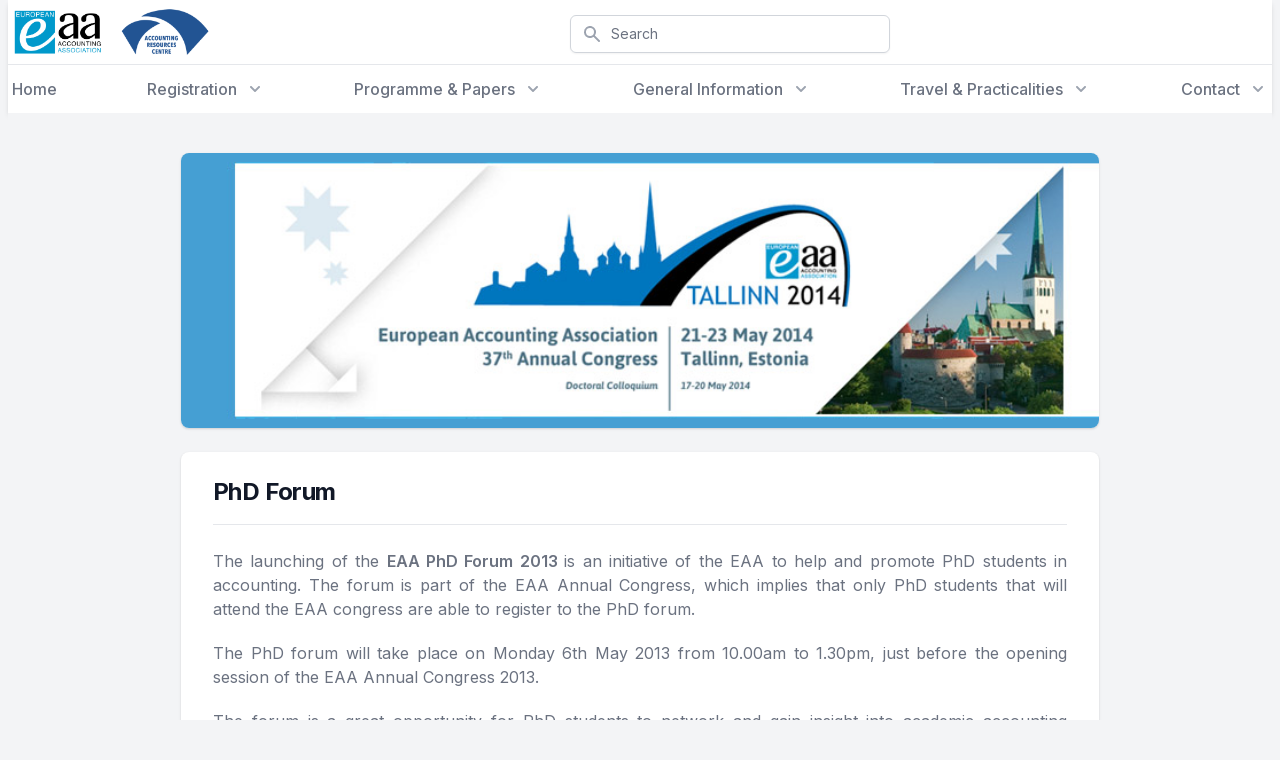

--- FILE ---
content_type: text/html; charset=utf-8
request_url: https://eaa-online.org/congress-2014/phd-forum-2/
body_size: 174110
content:
<!DOCTYPE html>
<html lang="en-US" class="h-full font-inter">
<head>
    <!-- Google tag (gtag.js) -->
    <script async src="https://www.googletagmanager.com/gtag/js?id=G-RH4HCD39Q9"></script>
    <script>
        window.dataLayer = window.dataLayer || [];
        function gtag(){dataLayer.push(arguments);}
        gtag('js', new Date());

        gtag('config', 'G-RH4HCD39Q9');
    </script>

    <title>PhD Forum - Congress 2014</title>
    <meta charset="UTF-8"/>
    <meta http-equiv="X-UA-Compatible" content="IE=edge,chrome=1">
    <meta name="format-detection" content="telephone=no">
    <meta name="viewport" content="width=device-width, initial-scale=1.0">
    <link rel="pingback" href="https://eaa-online.org/congress-2014/xmlrpc.php"/>
    <link rel="preconnect" href="https://fonts.gstatic.com">
    <link
        href="https://fonts.googleapis.com/css2?family=Inter:wght@100;200;300;400;500;600;700;800;900&display=swap"
        rel="stylesheet">
            <style>
            body div#page div#header div#headerimg h1 a {
                background-image: url(https://eaa-online.org/app/mu-plugins/assets/img/logo-eaa.svg);
                height: 6rem;
                width: 12rem;
                display: block;
                margin-bottom: 2.5rem;
                color: transparent;
                background-size: contain;
                background-repeat: no-repeat;
            }
        </style>
    <meta name='robots' content='index, follow, max-image-preview:large, max-snippet:-1, max-video-preview:-1' />

	<!-- This site is optimized with the Yoast SEO plugin v20.12 - https://yoast.com/wordpress/plugins/seo/ -->
	<link rel="canonical" href="https://eaa-online.org/congress-2014/phd-forum-2/" />
	<meta property="og:locale" content="en_US" />
	<meta property="og:type" content="article" />
	<meta property="og:title" content="PhD Forum - Congress 2014" />
	<meta property="og:description" content="The launching of the EAA PhD Forum 2013 is an initiative of the EAA to help and promote PhD students in accounting. The forum is part of the EAA Annual Congress, which implies that only PhD students that will attend the EAA congress are able to register to the PhD forum. The PhD forum will [&hellip;]" />
	<meta property="og:url" content="https://eaa-online.org/congress-2014/phd-forum-2/" />
	<meta property="og:site_name" content="Congress 2014" />
	<meta property="article:modified_time" content="2022-10-13T11:47:32+00:00" />
	<meta name="twitter:card" content="summary_large_image" />
	<meta name="twitter:label1" content="Est. reading time" />
	<meta name="twitter:data1" content="1 minute" />
	<script type="application/ld+json" class="yoast-schema-graph">{"@context":"https://schema.org","@graph":[{"@type":"WebPage","@id":"https://eaa-online.org/congress-2014/phd-forum-2/","url":"https://eaa-online.org/congress-2014/phd-forum-2/","name":"PhD Forum - Congress 2014","isPartOf":{"@id":"https://eaa-online.org/congress-2014/#website"},"datePublished":"2013-05-26T13:53:39+00:00","dateModified":"2022-10-13T11:47:32+00:00","breadcrumb":{"@id":"https://eaa-online.org/congress-2014/phd-forum-2/#breadcrumb"},"inLanguage":"en-US","potentialAction":[{"@type":"ReadAction","target":["https://eaa-online.org/congress-2014/phd-forum-2/"]}]},{"@type":"BreadcrumbList","@id":"https://eaa-online.org/congress-2014/phd-forum-2/#breadcrumb","itemListElement":[{"@type":"ListItem","position":1,"name":"Home","item":"https://eaa-online.org/congress-2014/"},{"@type":"ListItem","position":2,"name":"PhD Forum"}]},{"@type":"WebSite","@id":"https://eaa-online.org/congress-2014/#website","url":"https://eaa-online.org/congress-2014/","name":"Congress 2014","description":"Just another EAA Sites site","potentialAction":[{"@type":"SearchAction","target":{"@type":"EntryPoint","urlTemplate":"https://eaa-online.org/congress-2014/?s={search_term_string}"},"query-input":"required name=search_term_string"}],"inLanguage":"en-US"}]}</script>
	<!-- / Yoast SEO plugin. -->


<link rel='dns-prefetch' href='//eaa-online.org' />
<script type="text/javascript">
window._wpemojiSettings = {"baseUrl":"https:\/\/s.w.org\/images\/core\/emoji\/14.0.0\/72x72\/","ext":".png","svgUrl":"https:\/\/s.w.org\/images\/core\/emoji\/14.0.0\/svg\/","svgExt":".svg","source":{"concatemoji":"https:\/\/eaa-online.org\/congress-2014\/wp-includes\/js\/wp-emoji-release.min.js?ver=6.2.2"}};
/*! This file is auto-generated */
!function(e,a,t){var n,r,o,i=a.createElement("canvas"),p=i.getContext&&i.getContext("2d");function s(e,t){p.clearRect(0,0,i.width,i.height),p.fillText(e,0,0);e=i.toDataURL();return p.clearRect(0,0,i.width,i.height),p.fillText(t,0,0),e===i.toDataURL()}function c(e){var t=a.createElement("script");t.src=e,t.defer=t.type="text/javascript",a.getElementsByTagName("head")[0].appendChild(t)}for(o=Array("flag","emoji"),t.supports={everything:!0,everythingExceptFlag:!0},r=0;r<o.length;r++)t.supports[o[r]]=function(e){if(p&&p.fillText)switch(p.textBaseline="top",p.font="600 32px Arial",e){case"flag":return s("\ud83c\udff3\ufe0f\u200d\u26a7\ufe0f","\ud83c\udff3\ufe0f\u200b\u26a7\ufe0f")?!1:!s("\ud83c\uddfa\ud83c\uddf3","\ud83c\uddfa\u200b\ud83c\uddf3")&&!s("\ud83c\udff4\udb40\udc67\udb40\udc62\udb40\udc65\udb40\udc6e\udb40\udc67\udb40\udc7f","\ud83c\udff4\u200b\udb40\udc67\u200b\udb40\udc62\u200b\udb40\udc65\u200b\udb40\udc6e\u200b\udb40\udc67\u200b\udb40\udc7f");case"emoji":return!s("\ud83e\udef1\ud83c\udffb\u200d\ud83e\udef2\ud83c\udfff","\ud83e\udef1\ud83c\udffb\u200b\ud83e\udef2\ud83c\udfff")}return!1}(o[r]),t.supports.everything=t.supports.everything&&t.supports[o[r]],"flag"!==o[r]&&(t.supports.everythingExceptFlag=t.supports.everythingExceptFlag&&t.supports[o[r]]);t.supports.everythingExceptFlag=t.supports.everythingExceptFlag&&!t.supports.flag,t.DOMReady=!1,t.readyCallback=function(){t.DOMReady=!0},t.supports.everything||(n=function(){t.readyCallback()},a.addEventListener?(a.addEventListener("DOMContentLoaded",n,!1),e.addEventListener("load",n,!1)):(e.attachEvent("onload",n),a.attachEvent("onreadystatechange",function(){"complete"===a.readyState&&t.readyCallback()})),(e=t.source||{}).concatemoji?c(e.concatemoji):e.wpemoji&&e.twemoji&&(c(e.twemoji),c(e.wpemoji)))}(window,document,window._wpemojiSettings);
</script>
<style type="text/css">
img.wp-smiley,
img.emoji {
	display: inline !important;
	border: none !important;
	box-shadow: none !important;
	height: 1em !important;
	width: 1em !important;
	margin: 0 0.07em !important;
	vertical-align: -0.1em !important;
	background: none !important;
	padding: 0 !important;
}
</style>
	<link rel='stylesheet' id='wp-block-library-css' href='https://eaa-online.org/congress-2014/wp-includes/css/dist/block-library/style.min.css?ver=6.2.2' type='text/css' media='all' />
<link rel='stylesheet' id='classic-theme-styles-css' href='https://eaa-online.org/congress-2014/wp-includes/css/classic-themes.min.css?ver=6.2.2' type='text/css' media='all' />
<style id='global-styles-inline-css' type='text/css'>
body{--wp--preset--color--black: #000000;--wp--preset--color--cyan-bluish-gray: #abb8c3;--wp--preset--color--white: #ffffff;--wp--preset--color--pale-pink: #f78da7;--wp--preset--color--vivid-red: #cf2e2e;--wp--preset--color--luminous-vivid-orange: #ff6900;--wp--preset--color--luminous-vivid-amber: #fcb900;--wp--preset--color--light-green-cyan: #7bdcb5;--wp--preset--color--vivid-green-cyan: #00d084;--wp--preset--color--pale-cyan-blue: #8ed1fc;--wp--preset--color--vivid-cyan-blue: #0693e3;--wp--preset--color--vivid-purple: #9b51e0;--wp--preset--gradient--vivid-cyan-blue-to-vivid-purple: linear-gradient(135deg,rgba(6,147,227,1) 0%,rgb(155,81,224) 100%);--wp--preset--gradient--light-green-cyan-to-vivid-green-cyan: linear-gradient(135deg,rgb(122,220,180) 0%,rgb(0,208,130) 100%);--wp--preset--gradient--luminous-vivid-amber-to-luminous-vivid-orange: linear-gradient(135deg,rgba(252,185,0,1) 0%,rgba(255,105,0,1) 100%);--wp--preset--gradient--luminous-vivid-orange-to-vivid-red: linear-gradient(135deg,rgba(255,105,0,1) 0%,rgb(207,46,46) 100%);--wp--preset--gradient--very-light-gray-to-cyan-bluish-gray: linear-gradient(135deg,rgb(238,238,238) 0%,rgb(169,184,195) 100%);--wp--preset--gradient--cool-to-warm-spectrum: linear-gradient(135deg,rgb(74,234,220) 0%,rgb(151,120,209) 20%,rgb(207,42,186) 40%,rgb(238,44,130) 60%,rgb(251,105,98) 80%,rgb(254,248,76) 100%);--wp--preset--gradient--blush-light-purple: linear-gradient(135deg,rgb(255,206,236) 0%,rgb(152,150,240) 100%);--wp--preset--gradient--blush-bordeaux: linear-gradient(135deg,rgb(254,205,165) 0%,rgb(254,45,45) 50%,rgb(107,0,62) 100%);--wp--preset--gradient--luminous-dusk: linear-gradient(135deg,rgb(255,203,112) 0%,rgb(199,81,192) 50%,rgb(65,88,208) 100%);--wp--preset--gradient--pale-ocean: linear-gradient(135deg,rgb(255,245,203) 0%,rgb(182,227,212) 50%,rgb(51,167,181) 100%);--wp--preset--gradient--electric-grass: linear-gradient(135deg,rgb(202,248,128) 0%,rgb(113,206,126) 100%);--wp--preset--gradient--midnight: linear-gradient(135deg,rgb(2,3,129) 0%,rgb(40,116,252) 100%);--wp--preset--duotone--dark-grayscale: url('#wp-duotone-dark-grayscale');--wp--preset--duotone--grayscale: url('#wp-duotone-grayscale');--wp--preset--duotone--purple-yellow: url('#wp-duotone-purple-yellow');--wp--preset--duotone--blue-red: url('#wp-duotone-blue-red');--wp--preset--duotone--midnight: url('#wp-duotone-midnight');--wp--preset--duotone--magenta-yellow: url('#wp-duotone-magenta-yellow');--wp--preset--duotone--purple-green: url('#wp-duotone-purple-green');--wp--preset--duotone--blue-orange: url('#wp-duotone-blue-orange');--wp--preset--font-size--small: 13px;--wp--preset--font-size--medium: 20px;--wp--preset--font-size--large: 36px;--wp--preset--font-size--x-large: 42px;--wp--preset--spacing--20: 0.44rem;--wp--preset--spacing--30: 0.67rem;--wp--preset--spacing--40: 1rem;--wp--preset--spacing--50: 1.5rem;--wp--preset--spacing--60: 2.25rem;--wp--preset--spacing--70: 3.38rem;--wp--preset--spacing--80: 5.06rem;--wp--preset--shadow--natural: 6px 6px 9px rgba(0, 0, 0, 0.2);--wp--preset--shadow--deep: 12px 12px 50px rgba(0, 0, 0, 0.4);--wp--preset--shadow--sharp: 6px 6px 0px rgba(0, 0, 0, 0.2);--wp--preset--shadow--outlined: 6px 6px 0px -3px rgba(255, 255, 255, 1), 6px 6px rgba(0, 0, 0, 1);--wp--preset--shadow--crisp: 6px 6px 0px rgba(0, 0, 0, 1);}:where(.is-layout-flex){gap: 0.5em;}body .is-layout-flow > .alignleft{float: left;margin-inline-start: 0;margin-inline-end: 2em;}body .is-layout-flow > .alignright{float: right;margin-inline-start: 2em;margin-inline-end: 0;}body .is-layout-flow > .aligncenter{margin-left: auto !important;margin-right: auto !important;}body .is-layout-constrained > .alignleft{float: left;margin-inline-start: 0;margin-inline-end: 2em;}body .is-layout-constrained > .alignright{float: right;margin-inline-start: 2em;margin-inline-end: 0;}body .is-layout-constrained > .aligncenter{margin-left: auto !important;margin-right: auto !important;}body .is-layout-constrained > :where(:not(.alignleft):not(.alignright):not(.alignfull)){max-width: var(--wp--style--global--content-size);margin-left: auto !important;margin-right: auto !important;}body .is-layout-constrained > .alignwide{max-width: var(--wp--style--global--wide-size);}body .is-layout-flex{display: flex;}body .is-layout-flex{flex-wrap: wrap;align-items: center;}body .is-layout-flex > *{margin: 0;}:where(.wp-block-columns.is-layout-flex){gap: 2em;}.has-black-color{color: var(--wp--preset--color--black) !important;}.has-cyan-bluish-gray-color{color: var(--wp--preset--color--cyan-bluish-gray) !important;}.has-white-color{color: var(--wp--preset--color--white) !important;}.has-pale-pink-color{color: var(--wp--preset--color--pale-pink) !important;}.has-vivid-red-color{color: var(--wp--preset--color--vivid-red) !important;}.has-luminous-vivid-orange-color{color: var(--wp--preset--color--luminous-vivid-orange) !important;}.has-luminous-vivid-amber-color{color: var(--wp--preset--color--luminous-vivid-amber) !important;}.has-light-green-cyan-color{color: var(--wp--preset--color--light-green-cyan) !important;}.has-vivid-green-cyan-color{color: var(--wp--preset--color--vivid-green-cyan) !important;}.has-pale-cyan-blue-color{color: var(--wp--preset--color--pale-cyan-blue) !important;}.has-vivid-cyan-blue-color{color: var(--wp--preset--color--vivid-cyan-blue) !important;}.has-vivid-purple-color{color: var(--wp--preset--color--vivid-purple) !important;}.has-black-background-color{background-color: var(--wp--preset--color--black) !important;}.has-cyan-bluish-gray-background-color{background-color: var(--wp--preset--color--cyan-bluish-gray) !important;}.has-white-background-color{background-color: var(--wp--preset--color--white) !important;}.has-pale-pink-background-color{background-color: var(--wp--preset--color--pale-pink) !important;}.has-vivid-red-background-color{background-color: var(--wp--preset--color--vivid-red) !important;}.has-luminous-vivid-orange-background-color{background-color: var(--wp--preset--color--luminous-vivid-orange) !important;}.has-luminous-vivid-amber-background-color{background-color: var(--wp--preset--color--luminous-vivid-amber) !important;}.has-light-green-cyan-background-color{background-color: var(--wp--preset--color--light-green-cyan) !important;}.has-vivid-green-cyan-background-color{background-color: var(--wp--preset--color--vivid-green-cyan) !important;}.has-pale-cyan-blue-background-color{background-color: var(--wp--preset--color--pale-cyan-blue) !important;}.has-vivid-cyan-blue-background-color{background-color: var(--wp--preset--color--vivid-cyan-blue) !important;}.has-vivid-purple-background-color{background-color: var(--wp--preset--color--vivid-purple) !important;}.has-black-border-color{border-color: var(--wp--preset--color--black) !important;}.has-cyan-bluish-gray-border-color{border-color: var(--wp--preset--color--cyan-bluish-gray) !important;}.has-white-border-color{border-color: var(--wp--preset--color--white) !important;}.has-pale-pink-border-color{border-color: var(--wp--preset--color--pale-pink) !important;}.has-vivid-red-border-color{border-color: var(--wp--preset--color--vivid-red) !important;}.has-luminous-vivid-orange-border-color{border-color: var(--wp--preset--color--luminous-vivid-orange) !important;}.has-luminous-vivid-amber-border-color{border-color: var(--wp--preset--color--luminous-vivid-amber) !important;}.has-light-green-cyan-border-color{border-color: var(--wp--preset--color--light-green-cyan) !important;}.has-vivid-green-cyan-border-color{border-color: var(--wp--preset--color--vivid-green-cyan) !important;}.has-pale-cyan-blue-border-color{border-color: var(--wp--preset--color--pale-cyan-blue) !important;}.has-vivid-cyan-blue-border-color{border-color: var(--wp--preset--color--vivid-cyan-blue) !important;}.has-vivid-purple-border-color{border-color: var(--wp--preset--color--vivid-purple) !important;}.has-vivid-cyan-blue-to-vivid-purple-gradient-background{background: var(--wp--preset--gradient--vivid-cyan-blue-to-vivid-purple) !important;}.has-light-green-cyan-to-vivid-green-cyan-gradient-background{background: var(--wp--preset--gradient--light-green-cyan-to-vivid-green-cyan) !important;}.has-luminous-vivid-amber-to-luminous-vivid-orange-gradient-background{background: var(--wp--preset--gradient--luminous-vivid-amber-to-luminous-vivid-orange) !important;}.has-luminous-vivid-orange-to-vivid-red-gradient-background{background: var(--wp--preset--gradient--luminous-vivid-orange-to-vivid-red) !important;}.has-very-light-gray-to-cyan-bluish-gray-gradient-background{background: var(--wp--preset--gradient--very-light-gray-to-cyan-bluish-gray) !important;}.has-cool-to-warm-spectrum-gradient-background{background: var(--wp--preset--gradient--cool-to-warm-spectrum) !important;}.has-blush-light-purple-gradient-background{background: var(--wp--preset--gradient--blush-light-purple) !important;}.has-blush-bordeaux-gradient-background{background: var(--wp--preset--gradient--blush-bordeaux) !important;}.has-luminous-dusk-gradient-background{background: var(--wp--preset--gradient--luminous-dusk) !important;}.has-pale-ocean-gradient-background{background: var(--wp--preset--gradient--pale-ocean) !important;}.has-electric-grass-gradient-background{background: var(--wp--preset--gradient--electric-grass) !important;}.has-midnight-gradient-background{background: var(--wp--preset--gradient--midnight) !important;}.has-small-font-size{font-size: var(--wp--preset--font-size--small) !important;}.has-medium-font-size{font-size: var(--wp--preset--font-size--medium) !important;}.has-large-font-size{font-size: var(--wp--preset--font-size--large) !important;}.has-x-large-font-size{font-size: var(--wp--preset--font-size--x-large) !important;}
.wp-block-navigation a:where(:not(.wp-element-button)){color: inherit;}
:where(.wp-block-columns.is-layout-flex){gap: 2em;}
.wp-block-pullquote{font-size: 1.5em;line-height: 1.6;}
</style>
<link rel='stylesheet' id='custom-login-css' href='https://eaa-online.org/app/mu-plugins/assets/css/login.css?ver=0.1.0' type='text/css' media='all' />
<link rel='stylesheet' id='style-css' href='https://eaa-online.org/app/themes/arc/assets/dist/css/style.min.css?ver=1.01' type='text/css' media='all' />
<link rel="https://api.w.org/" href="https://eaa-online.org/congress-2014/wp-json/" /><link rel="alternate" type="application/json" href="https://eaa-online.org/congress-2014/wp-json/wp/v2/pages/252" /><link rel="EditURI" type="application/rsd+xml" title="RSD" href="https://eaa-online.org/congress-2014/xmlrpc.php?rsd" />
<link rel="wlwmanifest" type="application/wlwmanifest+xml" href="https://eaa-online.org/congress-2014/wp-includes/wlwmanifest.xml" />
<meta name="generator" content="WordPress 6.2.2" />
<link rel='shortlink' href='https://eaa-online.org/congress-2014/?p=252' />
<link rel="alternate" type="application/json+oembed" href="https://eaa-online.org/congress-2014/wp-json/oembed/1.0/embed?url=https%3A%2F%2Feaa-online.org%2Fcongress-2014%2Fphd-forum-2%2F" />
<link rel="alternate" type="text/xml+oembed" href="https://eaa-online.org/congress-2014/wp-json/oembed/1.0/embed?url=https%3A%2F%2Feaa-online.org%2Fcongress-2014%2Fphd-forum-2%2F&#038;format=xml" />
<link rel="icon" href="https://eaa-online.org/app/uploads/sites/66/2022/05/cropped-eaa-logo-32x32.png" sizes="32x32" />
<link rel="icon" href="https://eaa-online.org/app/uploads/sites/66/2022/05/cropped-eaa-logo-192x192.png" sizes="192x192" />
<link rel="apple-touch-icon" href="https://eaa-online.org/app/uploads/sites/66/2022/05/cropped-eaa-logo-180x180.png" />
<meta name="msapplication-TileImage" content="https://eaa-online.org/app/uploads/sites/66/2022/05/cropped-eaa-logo-270x270.png" />

</head>
<body class="page-template-default page page-id-252 flex flex-col h-full font-inter">
    
<header x-data="{ openMenu: false, openUserMenu: false }"
        class="bg-white shadow-md flex-shrink-0">
    <div class="max-w-7xl mx-auto px-4 xl:px-1">
        <div class="relative h-16 flex justify-between">
            <div class="flex space-x-4">
                <div class="relative z-30 flex">
                    <div class="flex-shrink-0 flex items-center">
                        <a href="/">
                            <img class="object-contain h-12"
                                 src="https://eaa-online.org/app/uploads/2021/09/tekengebied-1-1-300x155.png"
                                 alt="logo">
                        </a>
                    </div>
                </div>
                <div class="relative z-30 flex">
                    <div class="flex-shrink-0 flex items-center">
                        <a href="/arc/">
                            <img class="object-contain h-12"
                                 src="https://eaa-online.org/app/uploads/sites/3/2022/04/arc-logo-final-new210120-300x164.png"
                                 alt="logo">
                        </a>
                    </div>
                </div>
            </div>
            <div class="hidden w-full max-w-xs justify-center items-center lg:flex">
                
<div x-data="globalSearchData()" x-init='readQuery(null)'
     class="group w-full relative  hidden lg:flex">
    <label for="Search" class="sr-only">Search</label>
    <div class="w-full mt-1 relative rounded-md shadow-sm">
        <button @click="writeQuery()"
                class="absolute inset-y-0 left-0 pl-3 flex items-center">
            <div class="h-5 w-5 text-gray-400">
                <svg viewBox="0 0 20 20"
     fill="currentColor"
     xmlns="http://www.w3.org/2000/svg">
    <path fill-rule="evenodd"
          d="M8 4a4 4 0 100 8 4 4 0 000-8zM2 8a6 6 0 1110.89 3.476l4.817 4.817a1 1 0 01-1.414 1.414l-4.816-4.816A6 6 0 012 8z"
          clip-rule="evenodd"/>
</svg>
            </div>
        </button>
        <input type="text" name="Search" id="Search" placeholder="Search" type="search"
               x-model="search"
               @keydown.enter="writeQuery()"
               class="block w-full bg-white border border-gray-300 rounded-md py-2 pl-10 pr-8 text-sm text-gray-500 placeholder-gray-500 transition duration-500 ease-in-out focus:outline-none focus:text-gray-900 focus:placeholder-gray-400 focus:ring-1 focus:ring-indigo-600 focus:border-indigo-600">
        <button
            x-show="search"
            style="display: none;"
            @click='clear()'
            class="absolute flex inset-y-0 right-0.5 items-center px-2 text-gray-500 opacity-0 transition duration-500 ease-in-out group-hover:opacity-100 hover:text-gray-700 focus:outline-none">
            <span class="flex-shrink-0 h-4 w-4">
                <svg fill="none"
     viewBox="0 0 24 24"
     stroke="currentColor"
     xmlns="http://www.w3.org/2000/svg">
    <path stroke-linecap="round" stroke-linejoin="round" stroke-width="2"
          d="M6 18L18 6M6 6l12 12"/>
</svg>
            </span>
        </button>
    </div>
</div>
<script>
    function globalSearchData() {
        return {
            search: '',
            readQuery() {
                let query = queryString.parse(location.search);
                if (query['q'])
                    this.search = query['q'];
            },
            writeQuery() {
                if(this.search)
                    location.href = `/search/?q=${this.search}`
                else
                    location.href = '/search/';
            },
            clear() {
                this.search = '';
                this.writeQuery();
            },
        }
    }
</script>
            </div>
            <div class="relative z-30 flex items-center xl:hidden">
                <button
                    @click="openMenu = true"
                    type="button"
                    class="rounded-md p-2 inline-flex items-center justify-center transition duration-500 ease-in-out text-gray-400 hover:bg-blue-50 hover:text-gray-500 focus:outline-none focus:ring-2 focus:ring-inset focus:ring-indigo-500"
                    aria-controls="mobile-menu" aria-expanded="false">
                    <span class="sr-only">Open menu</span>
                    <span class="flex-shrink-0 block h-6 w-6">
                            <svg viewBox="0 0 24 24"
     fill="none"
     xmlns="http://www.w3.org/2000/svg"
     stroke="currentColor">
    <path stroke-linecap="round" stroke-linejoin="round" stroke-width="2"
          d="M4 6h16M4 12h16M4 18h16"/>
</svg>
                        </span>
                    <span class="hidden flex-shrink-0 h-6 w-6">
                            <svg fill="none"
     viewBox="0 0 24 24"
     stroke="currentColor"
     xmlns="http://www.w3.org/2000/svg">
    <path stroke-linecap="round" stroke-linejoin="round" stroke-width="2"
          d="M6 18L18 6M6 6l12 12"/>
</svg>
                        </span>
                </button>
            </div>
            <div class="hidden md:relative md:z-30 md:ml-4 xl:flex md:items-center">
                                </div>
            </div>
        </div>
        <div class="hidden xl:flex border-t border-gray-200"></div>
        <div class="hidden xl:flex h-12 max-w-7xl items-center mx-auto px-4 xl:px-1">
            <nav class="flex justify-between flex-1 space-x-8">
                                                            <a href="https://eaa-online.org/congress-2014/"
                           class="text-base font-medium transition duration-500 ease-in-out text-gray-500 no-underline hover:text-gray-900">
                            Home
                        </a>
                                                                                <div class="relative" x-data="{ open: false }">
                            <button
                                @click="open = true"
                                type="button"
                                class="text-gray-500 group bg-white rounded-md inline-flex items-center text-base font-medium transition duration-500 ease-in-out hover:text-gray-900 focus:outline-none focus:ring-2 focus:ring-offset-2 focus:ring-indigo-500"
                                aria-expanded="false">
                                <span>
                                    Registration
                                </span>
                                <span
                                    class="flex-shrink-0 text-gray-400 ml-2 h-5 w-5 transition duration-500 ease-in-out group-hover:text-gray-500">
                                    <svg xmlns="http://www.w3.org/2000/svg"
     viewBox="0 0 20 20"
     fill="currentColor"
   >
    <path fill-rule="evenodd"
          d="M5.293 7.293a1 1 0 011.414 0L10 10.586l3.293-3.293a1 1 0 111.414 1.414l-4 4a1 1 0 01-1.414 0l-4-4a1 1 0 010-1.414z"
          clip-rule="evenodd"/>
</svg>
                                </span>
                            </button>
                            <div
                                x-show="open"
                                style="display: none"
                                @click.away="open = false"
                                class="absolute z-30 -ml-4 mt-3 transform px-2 w-screen max-w-xs 2xl:max-w-md sm:px-0 lg:ml-0  lg:left-1/2 lg:-translate-x-1/2 "
                                x-transition:enter="transition ease-out origin-top-left duration-200"
                                x-transition:enter-start="opacity-0 transform scale-90"
                                x-transition:enter-end="opacity-100 transform scale-100"
                                x-transition:leave="transition origin-top-left ease-in duration-100"
                                x-transition:leave-start="opacity-100 transform scale-100"
                                x-transition:leave-end="opacity-0 transform scale-90">
                                <div
                                    class="rounded-lg shadow-lg ring-1 ring-black ring-opacity-5">
                                    <div class="rounded-lg grid gap-4 bg-white px-5 py-4 sm:gap-6 sm:p-4">
                                                                                    <div class="-m-3 relative flex gap-2 items-center justify-between"
                                                 x-data="{ subItemOpen: false }">
                                                <a href="https://eaa-online.org/congress-2014/online-registration-4/"
                                                   class="flex-1 rounded-lg transition duration-500 ease-in-out hover:bg-blue-50 p-3">
                                                    <div class="ml-4">
                                                        <p class="text-base font-medium text-gray-900">
                                                            Online Registration
                                                        </p>
                                                                                                                                                                                                                                                                                    </div>
                                                </a>
                                                                                                                                            </div>
                                                                                    <div class="-m-3 relative flex gap-2 items-center justify-between"
                                                 x-data="{ subItemOpen: false }">
                                                <a href="https://eaa-online.org/congress-2014/online-registration-5/"
                                                   class="flex-1 rounded-lg transition duration-500 ease-in-out hover:bg-blue-50 p-3">
                                                    <div class="ml-4">
                                                        <p class="text-base font-medium text-gray-900">
                                                            Online Registration
                                                        </p>
                                                                                                                                                                                                                                                                                    </div>
                                                </a>
                                                                                                                                            </div>
                                                                                    <div class="-m-3 relative flex gap-2 items-center justify-between"
                                                 x-data="{ subItemOpen: false }">
                                                <a href="https://eaa-online.org/congress-2014/online-registration/"
                                                   class="flex-1 rounded-lg transition duration-500 ease-in-out hover:bg-blue-50 p-3">
                                                    <div class="ml-4">
                                                        <p class="text-base font-medium text-gray-900">
                                                            Online Registration
                                                        </p>
                                                                                                                                                                                                                                                                                    </div>
                                                </a>
                                                                                                                                            </div>
                                                                                    <div class="-m-3 relative flex gap-2 items-center justify-between"
                                                 x-data="{ subItemOpen: false }">
                                                <a href="https://eaa-online.org/congress-2014/online-registration-2/"
                                                   class="flex-1 rounded-lg transition duration-500 ease-in-out hover:bg-blue-50 p-3">
                                                    <div class="ml-4">
                                                        <p class="text-base font-medium text-gray-900">
                                                            Online Registration
                                                        </p>
                                                                                                                                                                                                                                                                                    </div>
                                                </a>
                                                                                                                                            </div>
                                                                                    <div class="-m-3 relative flex gap-2 items-center justify-between"
                                                 x-data="{ subItemOpen: false }">
                                                <a href="https://eaa-online.org/congress-2014/online-registration-3/"
                                                   class="flex-1 rounded-lg transition duration-500 ease-in-out hover:bg-blue-50 p-3">
                                                    <div class="ml-4">
                                                        <p class="text-base font-medium text-gray-900">
                                                            Online Registration
                                                        </p>
                                                                                                                                                                                                                                                                                    </div>
                                                </a>
                                                                                                                                            </div>
                                                                                    <div class="-m-3 relative flex gap-2 items-center justify-between"
                                                 x-data="{ subItemOpen: false }">
                                                <a href="https://eaa-online.org/congress-2014/registration-fees/"
                                                   class="flex-1 rounded-lg transition duration-500 ease-in-out hover:bg-blue-50 p-3">
                                                    <div class="ml-4">
                                                        <p class="text-base font-medium text-gray-900">
                                                            Registration &amp; Fees
                                                        </p>
                                                                                                                                                                                                                                                                                    </div>
                                                </a>
                                                                                                                                            </div>
                                                                                    <div class="-m-3 relative flex gap-2 items-center justify-between"
                                                 x-data="{ subItemOpen: false }">
                                                <a href="https://eaa-online.org/congress-2014/registration-fees-2/"
                                                   class="flex-1 rounded-lg transition duration-500 ease-in-out hover:bg-blue-50 p-3">
                                                    <div class="ml-4">
                                                        <p class="text-base font-medium text-gray-900">
                                                            Registration &amp; Fees
                                                        </p>
                                                                                                                                                                                                                                                                                    </div>
                                                </a>
                                                                                                                                            </div>
                                                                                    <div class="-m-3 relative flex gap-2 items-center justify-between"
                                                 x-data="{ subItemOpen: false }">
                                                <a href="https://eaa-online.org/congress-2014/key-dates/"
                                                   class="flex-1 rounded-lg transition duration-500 ease-in-out hover:bg-blue-50 p-3">
                                                    <div class="ml-4">
                                                        <p class="text-base font-medium text-gray-900">
                                                            Key Dates
                                                        </p>
                                                                                                                                                                                                                                                                                    </div>
                                                </a>
                                                                                                                                            </div>
                                                                            </div>
                                </div>
                            </div>
                        </div>
                                                                                <div class="relative" x-data="{ open: false }">
                            <button
                                @click="open = true"
                                type="button"
                                class="text-gray-500 group bg-white rounded-md inline-flex items-center text-base font-medium transition duration-500 ease-in-out hover:text-gray-900 focus:outline-none focus:ring-2 focus:ring-offset-2 focus:ring-indigo-500"
                                aria-expanded="false">
                                <span>
                                    Programme & Papers
                                </span>
                                <span
                                    class="flex-shrink-0 text-gray-400 ml-2 h-5 w-5 transition duration-500 ease-in-out group-hover:text-gray-500">
                                    <svg xmlns="http://www.w3.org/2000/svg"
     viewBox="0 0 20 20"
     fill="currentColor"
   >
    <path fill-rule="evenodd"
          d="M5.293 7.293a1 1 0 011.414 0L10 10.586l3.293-3.293a1 1 0 111.414 1.414l-4 4a1 1 0 01-1.414 0l-4-4a1 1 0 010-1.414z"
          clip-rule="evenodd"/>
</svg>
                                </span>
                            </button>
                            <div
                                x-show="open"
                                style="display: none"
                                @click.away="open = false"
                                class="absolute z-30 -ml-4 mt-3 transform px-2 w-screen max-w-xs 2xl:max-w-md sm:px-0 lg:ml-0  lg:left-1/2 lg:-translate-x-1/2 "
                                x-transition:enter="transition ease-out origin-top-left duration-200"
                                x-transition:enter-start="opacity-0 transform scale-90"
                                x-transition:enter-end="opacity-100 transform scale-100"
                                x-transition:leave="transition origin-top-left ease-in duration-100"
                                x-transition:leave-start="opacity-100 transform scale-100"
                                x-transition:leave-end="opacity-0 transform scale-90">
                                <div
                                    class="rounded-lg shadow-lg ring-1 ring-black ring-opacity-5">
                                    <div class="rounded-lg grid gap-4 bg-white px-5 py-4 sm:gap-6 sm:p-4">
                                                                                    <div class="-m-3 relative flex gap-2 items-center justify-between"
                                                 x-data="{ subItemOpen: false }">
                                                <a href="https://eaa-online.org/congress-2014/download-programme-book-abstracts/"
                                                   class="flex-1 rounded-lg transition duration-500 ease-in-out hover:bg-blue-50 p-3">
                                                    <div class="ml-4">
                                                        <p class="text-base font-medium text-gray-900">
                                                            Download Programme Book &amp; Abstracts
                                                        </p>
                                                                                                                                                                                                                                                                                    </div>
                                                </a>
                                                                                                                                            </div>
                                                                                    <div class="-m-3 relative flex gap-2 items-center justify-between"
                                                 x-data="{ subItemOpen: false }">
                                                <a href="https://eaa-online.org/congress-2014/list-of-delegates-eaa-2014/"
                                                   class="flex-1 rounded-lg transition duration-500 ease-in-out hover:bg-blue-50 p-3">
                                                    <div class="ml-4">
                                                        <p class="text-base font-medium text-gray-900">
                                                            List of delegates EAA 2014
                                                        </p>
                                                                                                                                                                                                                                                                                    </div>
                                                </a>
                                                                                                                                            </div>
                                                                                    <div class="-m-3 relative flex gap-2 items-center justify-between"
                                                 x-data="{ subItemOpen: false }">
                                                <a href="https://eaa-online.org/congress-2014/scientific-programme-2/"
                                                   class="flex-1 rounded-lg transition duration-500 ease-in-out hover:bg-blue-50 p-3">
                                                    <div class="ml-4">
                                                        <p class="text-base font-medium text-gray-900">
                                                            Scientific Programme
                                                        </p>
                                                                                                                                                                                                                                                                                    </div>
                                                </a>
                                                                                                                                            </div>
                                                                                    <div class="-m-3 relative flex gap-2 items-center justify-between"
                                                 x-data="{ subItemOpen: false }">
                                                <a href="https://eaa-online.org/congress-2014/scientific-programme/"
                                                   class="flex-1 rounded-lg transition duration-500 ease-in-out hover:bg-blue-50 p-3">
                                                    <div class="ml-4">
                                                        <p class="text-base font-medium text-gray-900">
                                                            Scientific Programme
                                                        </p>
                                                                                                                                                                                                                                                                                    </div>
                                                </a>
                                                                                                                                            </div>
                                                                                    <div class="-m-3 relative flex gap-2 items-center justify-between"
                                                 x-data="{ subItemOpen: false }">
                                                <a href="https://eaa-online.org/congress-2014/scientific-committee/"
                                                   class="flex-1 rounded-lg transition duration-500 ease-in-out hover:bg-blue-50 p-3">
                                                    <div class="ml-4">
                                                        <p class="text-base font-medium text-gray-900">
                                                            Scientific Committee
                                                        </p>
                                                                                                                                                                                                                                                                                    </div>
                                                </a>
                                                                                                                                            </div>
                                                                                    <div class="-m-3 relative flex gap-2 items-center justify-between"
                                                 x-data="{ subItemOpen: false }">
                                                <a href="https://eaa-online.org/congress-2014/scientific-committee-2/"
                                                   class="flex-1 rounded-lg transition duration-500 ease-in-out hover:bg-blue-50 p-3">
                                                    <div class="ml-4">
                                                        <p class="text-base font-medium text-gray-900">
                                                            Scientific Committee
                                                        </p>
                                                                                                                                                                                                                                                                                    </div>
                                                </a>
                                                                                                                                            </div>
                                                                                    <div class="-m-3 relative flex gap-2 items-center justify-between"
                                                 x-data="{ subItemOpen: false }">
                                                <a href="https://eaa-online.org/congress-2014/programme-outline/"
                                                   class="flex-1 rounded-lg transition duration-500 ease-in-out hover:bg-blue-50 p-3">
                                                    <div class="ml-4">
                                                        <p class="text-base font-medium text-gray-900">
                                                            Programme Outline
                                                        </p>
                                                                                                                                                                                                                                                                                    </div>
                                                </a>
                                                                                                                                            </div>
                                                                                    <div class="-m-3 relative flex gap-2 items-center justify-between"
                                                 x-data="{ subItemOpen: false }">
                                                <a href="https://eaa-online.org/congress-2014/submission-rules-2/"
                                                   class="flex-1 rounded-lg transition duration-500 ease-in-out hover:bg-blue-50 p-3">
                                                    <div class="ml-4">
                                                        <p class="text-base font-medium text-gray-900">
                                                            Submission rules
                                                        </p>
                                                                                                                                                                                                                                                                                    </div>
                                                </a>
                                                                                                                                            </div>
                                                                                    <div class="-m-3 relative flex gap-2 items-center justify-between"
                                                 x-data="{ subItemOpen: false }">
                                                <a href="https://eaa-online.org/congress-2014/submission-rules/"
                                                   class="flex-1 rounded-lg transition duration-500 ease-in-out hover:bg-blue-50 p-3">
                                                    <div class="ml-4">
                                                        <p class="text-base font-medium text-gray-900">
                                                            Submission Rules
                                                        </p>
                                                                                                                                                                                                                                                                                    </div>
                                                </a>
                                                                                                                                            </div>
                                                                                    <div class="-m-3 relative flex gap-2 items-center justify-between"
                                                 x-data="{ subItemOpen: false }">
                                                <a href="https://eaa-online.org/congress-2014/doctoral-colloquium/"
                                                   class="flex-1 rounded-lg transition duration-500 ease-in-out hover:bg-blue-50 p-3">
                                                    <div class="ml-4">
                                                        <p class="text-base font-medium text-gray-900">
                                                            Doctoral Colloquium
                                                        </p>
                                                                                                                                                                                                                                                                                    </div>
                                                </a>
                                                                                                                                            </div>
                                                                                    <div class="-m-3 relative flex gap-2 items-center justify-between"
                                                 x-data="{ subItemOpen: false }">
                                                <a href="https://eaa-online.org/congress-2014/phd-forum/"
                                                   class="flex-1 rounded-lg transition duration-500 ease-in-out hover:bg-blue-50 p-3">
                                                    <div class="ml-4">
                                                        <p class="text-base font-medium text-gray-900">
                                                            PhD Forum
                                                        </p>
                                                                                                                                                                                                                                                                                    </div>
                                                </a>
                                                                                                                                            </div>
                                                                                    <div class="-m-3 relative flex gap-2 items-center justify-between"
                                                 x-data="{ subItemOpen: false }">
                                                <a href="https://eaa-online.org/congress-2014/phd-forum-2/"
                                                   class="flex-1 rounded-lg transition duration-500 ease-in-out hover:bg-blue-50 p-3">
                                                    <div class="ml-4">
                                                        <p class="text-base font-medium text-gray-900">
                                                            PhD Forum
                                                        </p>
                                                                                                                                                                                                                                                                                    </div>
                                                </a>
                                                                                                                                            </div>
                                                                                    <div class="-m-3 relative flex gap-2 items-center justify-between"
                                                 x-data="{ subItemOpen: false }">
                                                <a href="https://eaa-online.org/congress-2014/ifrs-teaching-workshop/"
                                                   class="flex-1 rounded-lg transition duration-500 ease-in-out hover:bg-blue-50 p-3">
                                                    <div class="ml-4">
                                                        <p class="text-base font-medium text-gray-900">
                                                            IFRS Teaching Workshop
                                                        </p>
                                                                                                                                                                                                                                                                                    </div>
                                                </a>
                                                                                                                                            </div>
                                                                                    <div class="-m-3 relative flex gap-2 items-center justify-between"
                                                 x-data="{ subItemOpen: false }">
                                                <a href="https://eaa-online.org/congress-2014/programme-for-accompanying-persons/"
                                                   class="flex-1 rounded-lg transition duration-500 ease-in-out hover:bg-blue-50 p-3">
                                                    <div class="ml-4">
                                                        <p class="text-base font-medium text-gray-900">
                                                            Programme for Accompanying Persons
                                                        </p>
                                                                                                                                                                                                                                                                                    </div>
                                                </a>
                                                                                                                                            </div>
                                                                                    <div class="-m-3 relative flex gap-2 items-center justify-between"
                                                 x-data="{ subItemOpen: false }">
                                                <a href="https://eaa-online.org/congress-2014/e-pass-3/"
                                                   class="flex-1 rounded-lg transition duration-500 ease-in-out hover:bg-blue-50 p-3">
                                                    <div class="ml-4">
                                                        <p class="text-base font-medium text-gray-900">
                                                            E-Pass
                                                        </p>
                                                                                                                                                                                                                                                                                    </div>
                                                </a>
                                                                                                                                            </div>
                                                                                    <div class="-m-3 relative flex gap-2 items-center justify-between"
                                                 x-data="{ subItemOpen: false }">
                                                <a href="https://eaa-online.org/congress-2014/e-pass/"
                                                   class="flex-1 rounded-lg transition duration-500 ease-in-out hover:bg-blue-50 p-3">
                                                    <div class="ml-4">
                                                        <p class="text-base font-medium text-gray-900">
                                                            E-Pass
                                                        </p>
                                                                                                                                                                                                                                                                                    </div>
                                                </a>
                                                                                                                                            </div>
                                                                                    <div class="-m-3 relative flex gap-2 items-center justify-between"
                                                 x-data="{ subItemOpen: false }">
                                                <a href="https://eaa-online.org/congress-2014/e-pass-2/"
                                                   class="flex-1 rounded-lg transition duration-500 ease-in-out hover:bg-blue-50 p-3">
                                                    <div class="ml-4">
                                                        <p class="text-base font-medium text-gray-900">
                                                            e-Pass
                                                        </p>
                                                                                                                                                                                                                                                                                    </div>
                                                </a>
                                                                                                                                            </div>
                                                                            </div>
                                </div>
                            </div>
                        </div>
                                                                                <div class="relative" x-data="{ open: false }">
                            <button
                                @click="open = true"
                                type="button"
                                class="text-gray-500 group bg-white rounded-md inline-flex items-center text-base font-medium transition duration-500 ease-in-out hover:text-gray-900 focus:outline-none focus:ring-2 focus:ring-offset-2 focus:ring-indigo-500"
                                aria-expanded="false">
                                <span>
                                    General Information
                                </span>
                                <span
                                    class="flex-shrink-0 text-gray-400 ml-2 h-5 w-5 transition duration-500 ease-in-out group-hover:text-gray-500">
                                    <svg xmlns="http://www.w3.org/2000/svg"
     viewBox="0 0 20 20"
     fill="currentColor"
   >
    <path fill-rule="evenodd"
          d="M5.293 7.293a1 1 0 011.414 0L10 10.586l3.293-3.293a1 1 0 111.414 1.414l-4 4a1 1 0 01-1.414 0l-4-4a1 1 0 010-1.414z"
          clip-rule="evenodd"/>
</svg>
                                </span>
                            </button>
                            <div
                                x-show="open"
                                style="display: none"
                                @click.away="open = false"
                                class="absolute z-30 -ml-4 mt-3 transform px-2 w-screen max-w-xs 2xl:max-w-md sm:px-0 lg:ml-0  lg:left-1/2 lg:-translate-x-1/2 "
                                x-transition:enter="transition ease-out origin-top-left duration-200"
                                x-transition:enter-start="opacity-0 transform scale-90"
                                x-transition:enter-end="opacity-100 transform scale-100"
                                x-transition:leave="transition origin-top-left ease-in duration-100"
                                x-transition:leave-start="opacity-100 transform scale-100"
                                x-transition:leave-end="opacity-0 transform scale-90">
                                <div
                                    class="rounded-lg shadow-lg ring-1 ring-black ring-opacity-5">
                                    <div class="rounded-lg grid gap-4 bg-white px-5 py-4 sm:gap-6 sm:p-4">
                                                                                    <div class="-m-3 relative flex gap-2 items-center justify-between"
                                                 x-data="{ subItemOpen: false }">
                                                <a href="https://eaa-online.org/congress-2014/photos-of-eaa-annual-congress-2014/"
                                                   class="flex-1 rounded-lg transition duration-500 ease-in-out hover:bg-blue-50 p-3">
                                                    <div class="ml-4">
                                                        <p class="text-base font-medium text-gray-900">
                                                            Photos of EAA Annual Congress 2014
                                                        </p>
                                                                                                                                                                                                                                                                                    </div>
                                                </a>
                                                                                                                                            </div>
                                                                                    <div class="-m-3 relative flex gap-2 items-center justify-between"
                                                 x-data="{ subItemOpen: false }">
                                                <a href="https://eaa-online.org/congress-2014/general-information-2/"
                                                   class="flex-1 rounded-lg transition duration-500 ease-in-out hover:bg-blue-50 p-3">
                                                    <div class="ml-4">
                                                        <p class="text-base font-medium text-gray-900">
                                                            General Information
                                                        </p>
                                                                                                                                                                                                                                                                                    </div>
                                                </a>
                                                                                                                                            </div>
                                                                                    <div class="-m-3 relative flex gap-2 items-center justify-between"
                                                 x-data="{ subItemOpen: false }">
                                                <a href="https://eaa-online.org/congress-2014/tartu-university/"
                                                   class="flex-1 rounded-lg transition duration-500 ease-in-out hover:bg-blue-50 p-3">
                                                    <div class="ml-4">
                                                        <p class="text-base font-medium text-gray-900">
                                                            Tartu University
                                                        </p>
                                                                                                                                                                                                                                                                                    </div>
                                                </a>
                                                                                                                                            </div>
                                                                                    <div class="-m-3 relative flex gap-2 items-center justify-between"
                                                 x-data="{ subItemOpen: false }">
                                                <a href="https://eaa-online.org/congress-2014/estonian-business-school/"
                                                   class="flex-1 rounded-lg transition duration-500 ease-in-out hover:bg-blue-50 p-3">
                                                    <div class="ml-4">
                                                        <p class="text-base font-medium text-gray-900">
                                                            Estonian Business School
                                                        </p>
                                                                                                                                                                                                                                                                                    </div>
                                                </a>
                                                                                                                                            </div>
                                                                                    <div class="-m-3 relative flex gap-2 items-center justify-between"
                                                 x-data="{ subItemOpen: false }">
                                                <a href="https://eaa-online.org/congress-2014/tallinn/"
                                                   class="flex-1 rounded-lg transition duration-500 ease-in-out hover:bg-blue-50 p-3">
                                                    <div class="ml-4">
                                                        <p class="text-base font-medium text-gray-900">
                                                            Tallinn
                                                        </p>
                                                                                                                                                                                                                                                                                    </div>
                                                </a>
                                                                                                                                            </div>
                                                                                    <div class="-m-3 relative flex gap-2 items-center justify-between"
                                                 x-data="{ subItemOpen: false }">
                                                <a href="https://eaa-online.org/congress-2014/estonia/"
                                                   class="flex-1 rounded-lg transition duration-500 ease-in-out hover:bg-blue-50 p-3">
                                                    <div class="ml-4">
                                                        <p class="text-base font-medium text-gray-900">
                                                            Estonia
                                                        </p>
                                                                                                                                                                                                                                                                                    </div>
                                                </a>
                                                                                                                                            </div>
                                                                                    <div class="-m-3 relative flex gap-2 items-center justify-between"
                                                 x-data="{ subItemOpen: false }">
                                                <a href="https://eaa-online.org/congress-2014/congress-venues/"
                                                   class="flex-1 rounded-lg transition duration-500 ease-in-out hover:bg-blue-50 p-3">
                                                    <div class="ml-4">
                                                        <p class="text-base font-medium text-gray-900">
                                                            Congress Venues
                                                        </p>
                                                                                                                                                                                                                                                                                    </div>
                                                </a>
                                                                                                                                            </div>
                                                                                    <div class="-m-3 relative flex gap-2 items-center justify-between"
                                                 x-data="{ subItemOpen: false }">
                                                <a href="https://eaa-online.org/congress-2014/receptions-venues/"
                                                   class="flex-1 rounded-lg transition duration-500 ease-in-out hover:bg-blue-50 p-3">
                                                    <div class="ml-4">
                                                        <p class="text-base font-medium text-gray-900">
                                                            Receptions’ Venues
                                                        </p>
                                                                                                                                                                                                                                                                                    </div>
                                                </a>
                                                                                                                                            </div>
                                                                                    <div class="-m-3 relative flex gap-2 items-center justify-between"
                                                 x-data="{ subItemOpen: false }">
                                                <a href="https://eaa-online.org/congress-2014/sponsorship-options/"
                                                   class="flex-1 rounded-lg transition duration-500 ease-in-out hover:bg-blue-50 p-3">
                                                    <div class="ml-4">
                                                        <p class="text-base font-medium text-gray-900">
                                                            Sponsorship Options
                                                        </p>
                                                                                                                                                                                                                                                                                    </div>
                                                </a>
                                                                                                                                            </div>
                                                                                    <div class="-m-3 relative flex gap-2 items-center justify-between"
                                                 x-data="{ subItemOpen: false }">
                                                <a href="https://eaa-online.org/congress-2014/publishers-exhibition-2/"
                                                   class="flex-1 rounded-lg transition duration-500 ease-in-out hover:bg-blue-50 p-3">
                                                    <div class="ml-4">
                                                        <p class="text-base font-medium text-gray-900">
                                                            Publisher’s Exhibition
                                                        </p>
                                                                                                                                                                                                                                                                                    </div>
                                                </a>
                                                                                                                                            </div>
                                                                                    <div class="-m-3 relative flex gap-2 items-center justify-between"
                                                 x-data="{ subItemOpen: false }">
                                                <a href="https://eaa-online.org/congress-2014/publishers-exhibition-3/"
                                                   class="flex-1 rounded-lg transition duration-500 ease-in-out hover:bg-blue-50 p-3">
                                                    <div class="ml-4">
                                                        <p class="text-base font-medium text-gray-900">
                                                            Publisher’s Exhibition
                                                        </p>
                                                                                                                                                                                                                                                                                    </div>
                                                </a>
                                                                                                                                            </div>
                                                                                    <div class="-m-3 relative flex gap-2 items-center justify-between"
                                                 x-data="{ subItemOpen: false }">
                                                <a href="https://eaa-online.org/congress-2014/publishers-exhibition/"
                                                   class="flex-1 rounded-lg transition duration-500 ease-in-out hover:bg-blue-50 p-3">
                                                    <div class="ml-4">
                                                        <p class="text-base font-medium text-gray-900">
                                                            Publishers’ Exhibition
                                                        </p>
                                                                                                                                                                                                                                                                                    </div>
                                                </a>
                                                                                                                                            </div>
                                                                                    <div class="-m-3 relative flex gap-2 items-center justify-between"
                                                 x-data="{ subItemOpen: false }">
                                                <a href="https://eaa-online.org/congress-2014/publishers-exhibition-4/"
                                                   class="flex-1 rounded-lg transition duration-500 ease-in-out hover:bg-blue-50 p-3">
                                                    <div class="ml-4">
                                                        <p class="text-base font-medium text-gray-900">
                                                            Publishers’ Exhibition
                                                        </p>
                                                                                                                                                                                                                                                                                    </div>
                                                </a>
                                                                                                                                            </div>
                                                                            </div>
                                </div>
                            </div>
                        </div>
                                                                                <div class="relative" x-data="{ open: false }">
                            <button
                                @click="open = true"
                                type="button"
                                class="text-gray-500 group bg-white rounded-md inline-flex items-center text-base font-medium transition duration-500 ease-in-out hover:text-gray-900 focus:outline-none focus:ring-2 focus:ring-offset-2 focus:ring-indigo-500"
                                aria-expanded="false">
                                <span>
                                    Travel & Practicalities
                                </span>
                                <span
                                    class="flex-shrink-0 text-gray-400 ml-2 h-5 w-5 transition duration-500 ease-in-out group-hover:text-gray-500">
                                    <svg xmlns="http://www.w3.org/2000/svg"
     viewBox="0 0 20 20"
     fill="currentColor"
   >
    <path fill-rule="evenodd"
          d="M5.293 7.293a1 1 0 011.414 0L10 10.586l3.293-3.293a1 1 0 111.414 1.414l-4 4a1 1 0 01-1.414 0l-4-4a1 1 0 010-1.414z"
          clip-rule="evenodd"/>
</svg>
                                </span>
                            </button>
                            <div
                                x-show="open"
                                style="display: none"
                                @click.away="open = false"
                                class="absolute z-30 -ml-4 mt-3 transform px-2 w-screen max-w-xs 2xl:max-w-md sm:px-0 lg:ml-0  lg:left-1/2 lg:-translate-x-1/2 "
                                x-transition:enter="transition ease-out origin-top-left duration-200"
                                x-transition:enter-start="opacity-0 transform scale-90"
                                x-transition:enter-end="opacity-100 transform scale-100"
                                x-transition:leave="transition origin-top-left ease-in duration-100"
                                x-transition:leave-start="opacity-100 transform scale-100"
                                x-transition:leave-end="opacity-0 transform scale-90">
                                <div
                                    class="rounded-lg shadow-lg ring-1 ring-black ring-opacity-5">
                                    <div class="rounded-lg grid gap-4 bg-white px-5 py-4 sm:gap-6 sm:p-4">
                                                                                    <div class="-m-3 relative flex gap-2 items-center justify-between"
                                                 x-data="{ subItemOpen: false }">
                                                <a href="https://eaa-online.org/congress-2014/getting-there/"
                                                   class="flex-1 rounded-lg transition duration-500 ease-in-out hover:bg-blue-50 p-3">
                                                    <div class="ml-4">
                                                        <p class="text-base font-medium text-gray-900">
                                                            Getting there
                                                        </p>
                                                                                                                                                                                                                                                                                    </div>
                                                </a>
                                                                                                                                            </div>
                                                                                    <div class="-m-3 relative flex gap-2 items-center justify-between"
                                                 x-data="{ subItemOpen: false }">
                                                <a href="https://eaa-online.org/congress-2014/getting-there-2/"
                                                   class="flex-1 rounded-lg transition duration-500 ease-in-out hover:bg-blue-50 p-3">
                                                    <div class="ml-4">
                                                        <p class="text-base font-medium text-gray-900">
                                                            Getting There
                                                        </p>
                                                                                                                                                                                                                                                                                    </div>
                                                </a>
                                                                                                                                            </div>
                                                                                    <div class="-m-3 relative flex gap-2 items-center justify-between"
                                                 x-data="{ subItemOpen: false }">
                                                <a href="https://eaa-online.org/congress-2014/practical-information/"
                                                   class="flex-1 rounded-lg transition duration-500 ease-in-out hover:bg-blue-50 p-3">
                                                    <div class="ml-4">
                                                        <p class="text-base font-medium text-gray-900">
                                                            Practical Information
                                                        </p>
                                                                                                                                                                                                                                                                                    </div>
                                                </a>
                                                                                                                                            </div>
                                                                                    <div class="-m-3 relative flex gap-2 items-center justify-between"
                                                 x-data="{ subItemOpen: false }">
                                                <a href="https://eaa-online.org/congress-2014/visa-regulations/"
                                                   class="flex-1 rounded-lg transition duration-500 ease-in-out hover:bg-blue-50 p-3">
                                                    <div class="ml-4">
                                                        <p class="text-base font-medium text-gray-900">
                                                            Visa regulations
                                                        </p>
                                                                                                                                                                                                                                                                                    </div>
                                                </a>
                                                                                                                                            </div>
                                                                                    <div class="-m-3 relative flex gap-2 items-center justify-between"
                                                 x-data="{ subItemOpen: false }">
                                                <a href="https://eaa-online.org/congress-2014/hotel-accommodation/"
                                                   class="flex-1 rounded-lg transition duration-500 ease-in-out hover:bg-blue-50 p-3">
                                                    <div class="ml-4">
                                                        <p class="text-base font-medium text-gray-900">
                                                            Hotel Accommodation
                                                        </p>
                                                                                                                                                                                                                                                                                    </div>
                                                </a>
                                                                                                                                            </div>
                                                                            </div>
                                </div>
                            </div>
                        </div>
                                                                                <div class="relative" x-data="{ open: false }">
                            <button
                                @click="open = true"
                                type="button"
                                class="text-gray-500 group bg-white rounded-md inline-flex items-center text-base font-medium transition duration-500 ease-in-out hover:text-gray-900 focus:outline-none focus:ring-2 focus:ring-offset-2 focus:ring-indigo-500"
                                aria-expanded="false">
                                <span>
                                    Contact
                                </span>
                                <span
                                    class="flex-shrink-0 text-gray-400 ml-2 h-5 w-5 transition duration-500 ease-in-out group-hover:text-gray-500">
                                    <svg xmlns="http://www.w3.org/2000/svg"
     viewBox="0 0 20 20"
     fill="currentColor"
   >
    <path fill-rule="evenodd"
          d="M5.293 7.293a1 1 0 011.414 0L10 10.586l3.293-3.293a1 1 0 111.414 1.414l-4 4a1 1 0 01-1.414 0l-4-4a1 1 0 010-1.414z"
          clip-rule="evenodd"/>
</svg>
                                </span>
                            </button>
                            <div
                                x-show="open"
                                style="display: none"
                                @click.away="open = false"
                                class="absolute z-30 -ml-4 mt-3 transform px-2 w-screen max-w-xs 2xl:max-w-md sm:px-0 lg:ml-0  lg:right-0 "
                                x-transition:enter="transition ease-out origin-top-left duration-200"
                                x-transition:enter-start="opacity-0 transform scale-90"
                                x-transition:enter-end="opacity-100 transform scale-100"
                                x-transition:leave="transition origin-top-left ease-in duration-100"
                                x-transition:leave-start="opacity-100 transform scale-100"
                                x-transition:leave-end="opacity-0 transform scale-90">
                                <div
                                    class="rounded-lg shadow-lg ring-1 ring-black ring-opacity-5">
                                    <div class="rounded-lg grid gap-4 bg-white px-5 py-4 sm:gap-6 sm:p-4">
                                                                                    <div class="-m-3 relative flex gap-2 items-center justify-between"
                                                 x-data="{ subItemOpen: false }">
                                                <a href="https://eaa-online.org/congress-2014/organizers/"
                                                   class="flex-1 rounded-lg transition duration-500 ease-in-out hover:bg-blue-50 p-3">
                                                    <div class="ml-4">
                                                        <p class="text-base font-medium text-gray-900">
                                                            Organizers
                                                        </p>
                                                                                                                                                                                                                                                                                    </div>
                                                </a>
                                                                                                    <button type="button"
                                                            @click.prevent.stop="subItemOpen = !subItemOpen;"
                                                            class="flex-shrink-0 text-gray-400 px-3 h-full w-11 transition-colors duration-500 ease-in-out hover:text-gray-500 transform -rotate-90"
                                                    >
                                                        <svg xmlns="http://www.w3.org/2000/svg"
     viewBox="0 0 20 20"
     fill="currentColor"
   >
    <path fill-rule="evenodd"
          d="M5.293 7.293a1 1 0 011.414 0L10 10.586l3.293-3.293a1 1 0 111.414 1.414l-4 4a1 1 0 01-1.414 0l-4-4a1 1 0 010-1.414z"
          clip-rule="evenodd"/>
</svg>
                                                    </button>
                                                                                                                                                    <span
                                                        x-show="subItemOpen"
                                                        class="absolute grid bg-white  right-full  transform w-screen max-w-xs 2xl:max-w-md bg-white p-1 -top-1 rounded-lg shadow-lg ring-1 ring-black ring-opacity-5"
                                                        style="display: none"
                                                        @click.away="subItemOpen = false"
                                                        x-transition:enter="transition ease-out origin-top-left duration-200"
                                                        x-transition:enter-start="opacity-0 transform scale-90"
                                                        x-transition:enter-end="opacity-100 transform scale-100"
                                                        x-transition:leave="transition origin-top-left ease-in duration-100"
                                                        x-transition:leave-start="opacity-100 transform scale-100"
                                                        x-transition:leave-end="opacity-0 transform scale-90"
                                                    >


                                                                                                            <a href=""
                                                           class="inline-flex items-center justify-between rounded-lg transition duration-500 ease-in-out hover:bg-blue-50 p-3">
                                                        <div class="ml-4">
                                                            <p class="text-base font-medium text-gray-900">
                                                                Other
                                                            </p>
                                                        </div>
                                                    </a>
                                                                                                    </span>
                                                                                            </div>
                                                                            </div>
                                </div>
                            </div>
                        </div>
                                                </nav>
        </div>
        <!-- Mobile menu, show/hide based on mobile menu state. -->
        <div x-show="openMenu"
             style="display: none"
             class="z-30 absolute top-0 inset-x-0 p-2 transition transform origin-top-right xl:hidden">
            <div class="rounded-lg shadow-lg ring-1 ring-black ring-opacity-5 bg-white divide-y-2 divide-gray-50">
                <div class="pt-5 pb-6 px-5">
                    <div class="flex items-center justify-between">
                                                                                                                                                                                                <div class="flex space-x-4">
                            <div class="relative z-30 flex">
                                <div class="flex-shrink-0 flex items-center">
                                    <a href="/">
                                        <img class="object-contain h-12"
                                             src="https://eaa-online.org/app/uploads/2021/09/tekengebied-1-1-300x155.png"
                                             alt="logo">
                                    </a>
                                </div>
                            </div>
                            <div class="relative z-30 flex">
                                <div class="flex-shrink-0 flex items-center">
                                    <a href="/arc/">
                                        <img class="object-contain h-12"
                                             src="https://eaa-online.org/app/uploads/sites/3/2022/04/arc-logo-final-new210120-300x164.png"
                                             alt="logo">
                                    </a>
                                </div>
                            </div>
                        </div>
                        <div class="flex pl-2 w-full justify-end items-center">
                            
<div x-data="globalSearchData()" x-init='readQuery(null)'
     class="group w-full relative flex">
    <label for="Search" class="sr-only">Search</label>
    <div class="w-full mt-1 relative rounded-md shadow-sm">
        <button @click="writeQuery()"
                class="absolute inset-y-0 left-0 pl-3 flex items-center">
            <div class="h-5 w-5 text-gray-400">
                <svg viewBox="0 0 20 20"
     fill="currentColor"
     xmlns="http://www.w3.org/2000/svg">
    <path fill-rule="evenodd"
          d="M8 4a4 4 0 100 8 4 4 0 000-8zM2 8a6 6 0 1110.89 3.476l4.817 4.817a1 1 0 01-1.414 1.414l-4.816-4.816A6 6 0 012 8z"
          clip-rule="evenodd"/>
</svg>
            </div>
        </button>
        <input type="text" name="Search" id="Search" placeholder="Search" type="search"
               x-model="search"
               @keydown.enter="writeQuery()"
               class="block w-full bg-white border border-gray-300 rounded-md py-2 pl-10 pr-8 text-sm text-gray-500 placeholder-gray-500 transition duration-500 ease-in-out focus:outline-none focus:text-gray-900 focus:placeholder-gray-400 focus:ring-1 focus:ring-indigo-600 focus:border-indigo-600">
        <button
            x-show="search"
            style="display: none;"
            @click='clear()'
            class="absolute flex inset-y-0 right-0.5 items-center px-2 text-gray-500 opacity-0 transition duration-500 ease-in-out group-hover:opacity-100 hover:text-gray-700 focus:outline-none">
            <span class="flex-shrink-0 h-4 w-4">
                <svg fill="none"
     viewBox="0 0 24 24"
     stroke="currentColor"
     xmlns="http://www.w3.org/2000/svg">
    <path stroke-linecap="round" stroke-linejoin="round" stroke-width="2"
          d="M6 18L18 6M6 6l12 12"/>
</svg>
            </span>
        </button>
    </div>
</div>
<script>
    function globalSearchData() {
        return {
            search: '',
            readQuery() {
                let query = queryString.parse(location.search);
                if (query['q'])
                    this.search = query['q'];
            },
            writeQuery() {
                if(this.search)
                    location.href = `/search/?q=${this.search}`
                else
                    location.href = '/search/';
            },
            clear() {
                this.search = '';
                this.writeQuery();
            },
        }
    }
</script>
                        </div>
                        <div class="-mr-2">
                            <button
                                @click="openMenu = false"
                                type="button"
                                class="bg-white rounded-md p-2 inline-flex items-center justify-center transition duration-500 ease-in-out text-gray-400 hover:text-gray-500 hover:bg-blue-50 focus:outline-none focus:ring-2 focus:ring-inset focus:ring-indigo-500">
                                <span class="sr-only">Close menu</span>
                                <span class="flex-shrink-0 h-6 w-6">
                                    <svg fill="none"
     viewBox="0 0 24 24"
     stroke="currentColor"
     xmlns="http://www.w3.org/2000/svg">
    <path stroke-linecap="round" stroke-linejoin="round" stroke-width="2"
          d="M6 18L18 6M6 6l12 12"/>
</svg>
                                </span>
                            </button>
                        </div>
                    </div>
                    <div class="mt-6">
                        <nav class="grid gap-y-8">
                                                                                                <a href="https://eaa-online.org/congress-2014/"
                                       class="-m-3 p-3 flex items-center rounded-md transition duration-500 ease-in-out no-underline hover:bg-blue-50">
                                        <span class="ml-3 text-base font-medium text-gray-900">
                                            Home
                                        </span>
                                    </a>
                                                                                                                                <div x-data="{ open: false }">
                                        <span @click="open = true"
                                              class="-m-3 p-3 flex items-center rounded-md transition duration-500 ease-in-out hover:bg-blue-50">
                                            <span class="ml-3 text-base font-medium text-gray-900">
                                                Registration
                                            </span>
                                            <span
                                                class="flex-shrink-0 text-gray-400 ml-2 h-5 w-5 transition duration-500 ease-in-out group-hover:text-gray-500">
                                                <svg xmlns="http://www.w3.org/2000/svg"
     viewBox="0 0 20 20"
     fill="currentColor"
   >
    <path fill-rule="evenodd"
          d="M5.293 7.293a1 1 0 011.414 0L10 10.586l3.293-3.293a1 1 0 111.414 1.414l-4 4a1 1 0 01-1.414 0l-4-4a1 1 0 010-1.414z"
          clip-rule="evenodd"/>
</svg>
                                            </span>
                                        </span>
                                        <div x-show="open"
                                             style="display: none"
                                             @click.away="open = false">
                                                                                            <div class="grid" x-data="{ subItemOpen: false }">
                                                    <div
                                                        class="inline-flex gap-2 items-center justify-between ml-3 mt-3 -mb-3">
                                                        <a href="https://eaa-online.org/congress-2014/online-registration-4/"
                                                           class="p-2 flex flex-1 items-center text-sm font-medium transition duration-500 ease-in-out text-gray-500 no-underline hover:text-indigo-500">
                                                            - Online Registration
                                                        </a>
                                                                                                            </div>
                                                                                                    </div>
                                                                                                                                                                                                                                                                                            <div class="grid" x-data="{ subItemOpen: false }">
                                                    <div
                                                        class="inline-flex gap-2 items-center justify-between ml-3 mt-3 -mb-3">
                                                        <a href="https://eaa-online.org/congress-2014/online-registration-5/"
                                                           class="p-2 flex flex-1 items-center text-sm font-medium transition duration-500 ease-in-out text-gray-500 no-underline hover:text-indigo-500">
                                                            - Online Registration
                                                        </a>
                                                                                                            </div>
                                                                                                    </div>
                                                                                                                                                                                                                                                                                            <div class="grid" x-data="{ subItemOpen: false }">
                                                    <div
                                                        class="inline-flex gap-2 items-center justify-between ml-3 mt-3 -mb-3">
                                                        <a href="https://eaa-online.org/congress-2014/online-registration/"
                                                           class="p-2 flex flex-1 items-center text-sm font-medium transition duration-500 ease-in-out text-gray-500 no-underline hover:text-indigo-500">
                                                            - Online Registration
                                                        </a>
                                                                                                            </div>
                                                                                                    </div>
                                                                                                                                                                                                                                                                                            <div class="grid" x-data="{ subItemOpen: false }">
                                                    <div
                                                        class="inline-flex gap-2 items-center justify-between ml-3 mt-3 -mb-3">
                                                        <a href="https://eaa-online.org/congress-2014/online-registration-2/"
                                                           class="p-2 flex flex-1 items-center text-sm font-medium transition duration-500 ease-in-out text-gray-500 no-underline hover:text-indigo-500">
                                                            - Online Registration
                                                        </a>
                                                                                                            </div>
                                                                                                    </div>
                                                                                                                                                                                                                                                                                            <div class="grid" x-data="{ subItemOpen: false }">
                                                    <div
                                                        class="inline-flex gap-2 items-center justify-between ml-3 mt-3 -mb-3">
                                                        <a href="https://eaa-online.org/congress-2014/online-registration-3/"
                                                           class="p-2 flex flex-1 items-center text-sm font-medium transition duration-500 ease-in-out text-gray-500 no-underline hover:text-indigo-500">
                                                            - Online Registration
                                                        </a>
                                                                                                            </div>
                                                                                                    </div>
                                                                                                                                                                                                                                                                                            <div class="grid" x-data="{ subItemOpen: false }">
                                                    <div
                                                        class="inline-flex gap-2 items-center justify-between ml-3 mt-3 -mb-3">
                                                        <a href="https://eaa-online.org/congress-2014/registration-fees/"
                                                           class="p-2 flex flex-1 items-center text-sm font-medium transition duration-500 ease-in-out text-gray-500 no-underline hover:text-indigo-500">
                                                            - Registration &amp; Fees
                                                        </a>
                                                                                                            </div>
                                                                                                    </div>
                                                                                                                                                                                                                                                                                            <div class="grid" x-data="{ subItemOpen: false }">
                                                    <div
                                                        class="inline-flex gap-2 items-center justify-between ml-3 mt-3 -mb-3">
                                                        <a href="https://eaa-online.org/congress-2014/registration-fees-2/"
                                                           class="p-2 flex flex-1 items-center text-sm font-medium transition duration-500 ease-in-out text-gray-500 no-underline hover:text-indigo-500">
                                                            - Registration &amp; Fees
                                                        </a>
                                                                                                            </div>
                                                                                                    </div>
                                                                                                                                                                                                                                                                                            <div class="grid" x-data="{ subItemOpen: false }">
                                                    <div
                                                        class="inline-flex gap-2 items-center justify-between ml-3 mt-3 -mb-3">
                                                        <a href="https://eaa-online.org/congress-2014/key-dates/"
                                                           class="p-2 flex flex-1 items-center text-sm font-medium transition duration-500 ease-in-out text-gray-500 no-underline hover:text-indigo-500">
                                                            - Key Dates
                                                        </a>
                                                                                                            </div>
                                                                                                    </div>
                                                                                                                                                                                                                                                                                    </div>
                                    </div>
                                                                                                                                <div x-data="{ open: false }">
                                        <span @click="open = true"
                                              class="-m-3 p-3 flex items-center rounded-md transition duration-500 ease-in-out hover:bg-blue-50">
                                            <span class="ml-3 text-base font-medium text-gray-900">
                                                Programme & Papers
                                            </span>
                                            <span
                                                class="flex-shrink-0 text-gray-400 ml-2 h-5 w-5 transition duration-500 ease-in-out group-hover:text-gray-500">
                                                <svg xmlns="http://www.w3.org/2000/svg"
     viewBox="0 0 20 20"
     fill="currentColor"
   >
    <path fill-rule="evenodd"
          d="M5.293 7.293a1 1 0 011.414 0L10 10.586l3.293-3.293a1 1 0 111.414 1.414l-4 4a1 1 0 01-1.414 0l-4-4a1 1 0 010-1.414z"
          clip-rule="evenodd"/>
</svg>
                                            </span>
                                        </span>
                                        <div x-show="open"
                                             style="display: none"
                                             @click.away="open = false">
                                                                                            <div class="grid" x-data="{ subItemOpen: false }">
                                                    <div
                                                        class="inline-flex gap-2 items-center justify-between ml-3 mt-3 -mb-3">
                                                        <a href="https://eaa-online.org/congress-2014/download-programme-book-abstracts/"
                                                           class="p-2 flex flex-1 items-center text-sm font-medium transition duration-500 ease-in-out text-gray-500 no-underline hover:text-indigo-500">
                                                            - Download Programme Book &amp; Abstracts
                                                        </a>
                                                                                                            </div>
                                                                                                    </div>
                                                                                                                                                                                                                                                                                            <div class="grid" x-data="{ subItemOpen: false }">
                                                    <div
                                                        class="inline-flex gap-2 items-center justify-between ml-3 mt-3 -mb-3">
                                                        <a href="https://eaa-online.org/congress-2014/list-of-delegates-eaa-2014/"
                                                           class="p-2 flex flex-1 items-center text-sm font-medium transition duration-500 ease-in-out text-gray-500 no-underline hover:text-indigo-500">
                                                            - List of delegates EAA 2014
                                                        </a>
                                                                                                            </div>
                                                                                                    </div>
                                                                                                                                                                                                                                                                                            <div class="grid" x-data="{ subItemOpen: false }">
                                                    <div
                                                        class="inline-flex gap-2 items-center justify-between ml-3 mt-3 -mb-3">
                                                        <a href="https://eaa-online.org/congress-2014/scientific-programme-2/"
                                                           class="p-2 flex flex-1 items-center text-sm font-medium transition duration-500 ease-in-out text-gray-500 no-underline hover:text-indigo-500">
                                                            - Scientific Programme
                                                        </a>
                                                                                                            </div>
                                                                                                    </div>
                                                                                                                                                                                                                                                                                            <div class="grid" x-data="{ subItemOpen: false }">
                                                    <div
                                                        class="inline-flex gap-2 items-center justify-between ml-3 mt-3 -mb-3">
                                                        <a href="https://eaa-online.org/congress-2014/scientific-programme/"
                                                           class="p-2 flex flex-1 items-center text-sm font-medium transition duration-500 ease-in-out text-gray-500 no-underline hover:text-indigo-500">
                                                            - Scientific Programme
                                                        </a>
                                                                                                            </div>
                                                                                                    </div>
                                                                                                                                                                                                                                                                                            <div class="grid" x-data="{ subItemOpen: false }">
                                                    <div
                                                        class="inline-flex gap-2 items-center justify-between ml-3 mt-3 -mb-3">
                                                        <a href="https://eaa-online.org/congress-2014/scientific-committee/"
                                                           class="p-2 flex flex-1 items-center text-sm font-medium transition duration-500 ease-in-out text-gray-500 no-underline hover:text-indigo-500">
                                                            - Scientific Committee
                                                        </a>
                                                                                                            </div>
                                                                                                    </div>
                                                                                                                                                                                                                                                                                            <div class="grid" x-data="{ subItemOpen: false }">
                                                    <div
                                                        class="inline-flex gap-2 items-center justify-between ml-3 mt-3 -mb-3">
                                                        <a href="https://eaa-online.org/congress-2014/scientific-committee-2/"
                                                           class="p-2 flex flex-1 items-center text-sm font-medium transition duration-500 ease-in-out text-gray-500 no-underline hover:text-indigo-500">
                                                            - Scientific Committee
                                                        </a>
                                                                                                            </div>
                                                                                                    </div>
                                                                                                                                                                                                                                                                                            <div class="grid" x-data="{ subItemOpen: false }">
                                                    <div
                                                        class="inline-flex gap-2 items-center justify-between ml-3 mt-3 -mb-3">
                                                        <a href="https://eaa-online.org/congress-2014/programme-outline/"
                                                           class="p-2 flex flex-1 items-center text-sm font-medium transition duration-500 ease-in-out text-gray-500 no-underline hover:text-indigo-500">
                                                            - Programme Outline
                                                        </a>
                                                                                                            </div>
                                                                                                    </div>
                                                                                                                                                                                                                                                                                            <div class="grid" x-data="{ subItemOpen: false }">
                                                    <div
                                                        class="inline-flex gap-2 items-center justify-between ml-3 mt-3 -mb-3">
                                                        <a href="https://eaa-online.org/congress-2014/submission-rules-2/"
                                                           class="p-2 flex flex-1 items-center text-sm font-medium transition duration-500 ease-in-out text-gray-500 no-underline hover:text-indigo-500">
                                                            - Submission rules
                                                        </a>
                                                                                                            </div>
                                                                                                    </div>
                                                                                                                                                                                                                                                                                            <div class="grid" x-data="{ subItemOpen: false }">
                                                    <div
                                                        class="inline-flex gap-2 items-center justify-between ml-3 mt-3 -mb-3">
                                                        <a href="https://eaa-online.org/congress-2014/submission-rules/"
                                                           class="p-2 flex flex-1 items-center text-sm font-medium transition duration-500 ease-in-out text-gray-500 no-underline hover:text-indigo-500">
                                                            - Submission Rules
                                                        </a>
                                                                                                            </div>
                                                                                                    </div>
                                                                                                                                                                                                                                                                                            <div class="grid" x-data="{ subItemOpen: false }">
                                                    <div
                                                        class="inline-flex gap-2 items-center justify-between ml-3 mt-3 -mb-3">
                                                        <a href="https://eaa-online.org/congress-2014/doctoral-colloquium/"
                                                           class="p-2 flex flex-1 items-center text-sm font-medium transition duration-500 ease-in-out text-gray-500 no-underline hover:text-indigo-500">
                                                            - Doctoral Colloquium
                                                        </a>
                                                                                                            </div>
                                                                                                    </div>
                                                                                                                                                                                                                                                                                            <div class="grid" x-data="{ subItemOpen: false }">
                                                    <div
                                                        class="inline-flex gap-2 items-center justify-between ml-3 mt-3 -mb-3">
                                                        <a href="https://eaa-online.org/congress-2014/phd-forum/"
                                                           class="p-2 flex flex-1 items-center text-sm font-medium transition duration-500 ease-in-out text-gray-500 no-underline hover:text-indigo-500">
                                                            - PhD Forum
                                                        </a>
                                                                                                            </div>
                                                                                                    </div>
                                                                                                                                                                                                                                                                                            <div class="grid" x-data="{ subItemOpen: false }">
                                                    <div
                                                        class="inline-flex gap-2 items-center justify-between ml-3 mt-3 -mb-3">
                                                        <a href="https://eaa-online.org/congress-2014/phd-forum-2/"
                                                           class="p-2 flex flex-1 items-center text-sm font-medium transition duration-500 ease-in-out text-gray-500 no-underline hover:text-indigo-500">
                                                            - PhD Forum
                                                        </a>
                                                                                                            </div>
                                                                                                    </div>
                                                                                                                                                                                                                                                                                            <div class="grid" x-data="{ subItemOpen: false }">
                                                    <div
                                                        class="inline-flex gap-2 items-center justify-between ml-3 mt-3 -mb-3">
                                                        <a href="https://eaa-online.org/congress-2014/ifrs-teaching-workshop/"
                                                           class="p-2 flex flex-1 items-center text-sm font-medium transition duration-500 ease-in-out text-gray-500 no-underline hover:text-indigo-500">
                                                            - IFRS Teaching Workshop
                                                        </a>
                                                                                                            </div>
                                                                                                    </div>
                                                                                                                                                                                                                                                                                            <div class="grid" x-data="{ subItemOpen: false }">
                                                    <div
                                                        class="inline-flex gap-2 items-center justify-between ml-3 mt-3 -mb-3">
                                                        <a href="https://eaa-online.org/congress-2014/programme-for-accompanying-persons/"
                                                           class="p-2 flex flex-1 items-center text-sm font-medium transition duration-500 ease-in-out text-gray-500 no-underline hover:text-indigo-500">
                                                            - Programme for Accompanying Persons
                                                        </a>
                                                                                                            </div>
                                                                                                    </div>
                                                                                                                                                                                                                                                                                            <div class="grid" x-data="{ subItemOpen: false }">
                                                    <div
                                                        class="inline-flex gap-2 items-center justify-between ml-3 mt-3 -mb-3">
                                                        <a href="https://eaa-online.org/congress-2014/e-pass-3/"
                                                           class="p-2 flex flex-1 items-center text-sm font-medium transition duration-500 ease-in-out text-gray-500 no-underline hover:text-indigo-500">
                                                            - E-Pass
                                                        </a>
                                                                                                            </div>
                                                                                                    </div>
                                                                                                                                                                                                                                                                                            <div class="grid" x-data="{ subItemOpen: false }">
                                                    <div
                                                        class="inline-flex gap-2 items-center justify-between ml-3 mt-3 -mb-3">
                                                        <a href="https://eaa-online.org/congress-2014/e-pass/"
                                                           class="p-2 flex flex-1 items-center text-sm font-medium transition duration-500 ease-in-out text-gray-500 no-underline hover:text-indigo-500">
                                                            - E-Pass
                                                        </a>
                                                                                                            </div>
                                                                                                    </div>
                                                                                                                                                                                                                                                                                            <div class="grid" x-data="{ subItemOpen: false }">
                                                    <div
                                                        class="inline-flex gap-2 items-center justify-between ml-3 mt-3 -mb-3">
                                                        <a href="https://eaa-online.org/congress-2014/e-pass-2/"
                                                           class="p-2 flex flex-1 items-center text-sm font-medium transition duration-500 ease-in-out text-gray-500 no-underline hover:text-indigo-500">
                                                            - e-Pass
                                                        </a>
                                                                                                            </div>
                                                                                                    </div>
                                                                                                                                                                                                                                                                                    </div>
                                    </div>
                                                                                                                                <div x-data="{ open: false }">
                                        <span @click="open = true"
                                              class="-m-3 p-3 flex items-center rounded-md transition duration-500 ease-in-out hover:bg-blue-50">
                                            <span class="ml-3 text-base font-medium text-gray-900">
                                                General Information
                                            </span>
                                            <span
                                                class="flex-shrink-0 text-gray-400 ml-2 h-5 w-5 transition duration-500 ease-in-out group-hover:text-gray-500">
                                                <svg xmlns="http://www.w3.org/2000/svg"
     viewBox="0 0 20 20"
     fill="currentColor"
   >
    <path fill-rule="evenodd"
          d="M5.293 7.293a1 1 0 011.414 0L10 10.586l3.293-3.293a1 1 0 111.414 1.414l-4 4a1 1 0 01-1.414 0l-4-4a1 1 0 010-1.414z"
          clip-rule="evenodd"/>
</svg>
                                            </span>
                                        </span>
                                        <div x-show="open"
                                             style="display: none"
                                             @click.away="open = false">
                                                                                            <div class="grid" x-data="{ subItemOpen: false }">
                                                    <div
                                                        class="inline-flex gap-2 items-center justify-between ml-3 mt-3 -mb-3">
                                                        <a href="https://eaa-online.org/congress-2014/photos-of-eaa-annual-congress-2014/"
                                                           class="p-2 flex flex-1 items-center text-sm font-medium transition duration-500 ease-in-out text-gray-500 no-underline hover:text-indigo-500">
                                                            - Photos of EAA Annual Congress 2014
                                                        </a>
                                                                                                            </div>
                                                                                                    </div>
                                                                                                                                                                                                                                                                                            <div class="grid" x-data="{ subItemOpen: false }">
                                                    <div
                                                        class="inline-flex gap-2 items-center justify-between ml-3 mt-3 -mb-3">
                                                        <a href="https://eaa-online.org/congress-2014/general-information-2/"
                                                           class="p-2 flex flex-1 items-center text-sm font-medium transition duration-500 ease-in-out text-gray-500 no-underline hover:text-indigo-500">
                                                            - General Information
                                                        </a>
                                                                                                            </div>
                                                                                                    </div>
                                                                                                                                                                                                                                                                                            <div class="grid" x-data="{ subItemOpen: false }">
                                                    <div
                                                        class="inline-flex gap-2 items-center justify-between ml-3 mt-3 -mb-3">
                                                        <a href="https://eaa-online.org/congress-2014/tartu-university/"
                                                           class="p-2 flex flex-1 items-center text-sm font-medium transition duration-500 ease-in-out text-gray-500 no-underline hover:text-indigo-500">
                                                            - Tartu University
                                                        </a>
                                                                                                            </div>
                                                                                                    </div>
                                                                                                                                                                                                                                                                                            <div class="grid" x-data="{ subItemOpen: false }">
                                                    <div
                                                        class="inline-flex gap-2 items-center justify-between ml-3 mt-3 -mb-3">
                                                        <a href="https://eaa-online.org/congress-2014/estonian-business-school/"
                                                           class="p-2 flex flex-1 items-center text-sm font-medium transition duration-500 ease-in-out text-gray-500 no-underline hover:text-indigo-500">
                                                            - Estonian Business School
                                                        </a>
                                                                                                            </div>
                                                                                                    </div>
                                                                                                                                                                                                                                                                                            <div class="grid" x-data="{ subItemOpen: false }">
                                                    <div
                                                        class="inline-flex gap-2 items-center justify-between ml-3 mt-3 -mb-3">
                                                        <a href="https://eaa-online.org/congress-2014/tallinn/"
                                                           class="p-2 flex flex-1 items-center text-sm font-medium transition duration-500 ease-in-out text-gray-500 no-underline hover:text-indigo-500">
                                                            - Tallinn
                                                        </a>
                                                                                                            </div>
                                                                                                    </div>
                                                                                                                                                                                                                                                                                            <div class="grid" x-data="{ subItemOpen: false }">
                                                    <div
                                                        class="inline-flex gap-2 items-center justify-between ml-3 mt-3 -mb-3">
                                                        <a href="https://eaa-online.org/congress-2014/estonia/"
                                                           class="p-2 flex flex-1 items-center text-sm font-medium transition duration-500 ease-in-out text-gray-500 no-underline hover:text-indigo-500">
                                                            - Estonia
                                                        </a>
                                                                                                            </div>
                                                                                                    </div>
                                                                                                                                                                                                                                                                                            <div class="grid" x-data="{ subItemOpen: false }">
                                                    <div
                                                        class="inline-flex gap-2 items-center justify-between ml-3 mt-3 -mb-3">
                                                        <a href="https://eaa-online.org/congress-2014/congress-venues/"
                                                           class="p-2 flex flex-1 items-center text-sm font-medium transition duration-500 ease-in-out text-gray-500 no-underline hover:text-indigo-500">
                                                            - Congress Venues
                                                        </a>
                                                                                                            </div>
                                                                                                    </div>
                                                                                                                                                                                                                                                                                            <div class="grid" x-data="{ subItemOpen: false }">
                                                    <div
                                                        class="inline-flex gap-2 items-center justify-between ml-3 mt-3 -mb-3">
                                                        <a href="https://eaa-online.org/congress-2014/receptions-venues/"
                                                           class="p-2 flex flex-1 items-center text-sm font-medium transition duration-500 ease-in-out text-gray-500 no-underline hover:text-indigo-500">
                                                            - Receptions’ Venues
                                                        </a>
                                                                                                            </div>
                                                                                                    </div>
                                                                                                                                                                                                                                                                                            <div class="grid" x-data="{ subItemOpen: false }">
                                                    <div
                                                        class="inline-flex gap-2 items-center justify-between ml-3 mt-3 -mb-3">
                                                        <a href="https://eaa-online.org/congress-2014/sponsorship-options/"
                                                           class="p-2 flex flex-1 items-center text-sm font-medium transition duration-500 ease-in-out text-gray-500 no-underline hover:text-indigo-500">
                                                            - Sponsorship Options
                                                        </a>
                                                                                                            </div>
                                                                                                    </div>
                                                                                                                                                                                                                                                                                            <div class="grid" x-data="{ subItemOpen: false }">
                                                    <div
                                                        class="inline-flex gap-2 items-center justify-between ml-3 mt-3 -mb-3">
                                                        <a href="https://eaa-online.org/congress-2014/publishers-exhibition-2/"
                                                           class="p-2 flex flex-1 items-center text-sm font-medium transition duration-500 ease-in-out text-gray-500 no-underline hover:text-indigo-500">
                                                            - Publisher’s Exhibition
                                                        </a>
                                                                                                            </div>
                                                                                                    </div>
                                                                                                                                                                                                                                                                                            <div class="grid" x-data="{ subItemOpen: false }">
                                                    <div
                                                        class="inline-flex gap-2 items-center justify-between ml-3 mt-3 -mb-3">
                                                        <a href="https://eaa-online.org/congress-2014/publishers-exhibition-3/"
                                                           class="p-2 flex flex-1 items-center text-sm font-medium transition duration-500 ease-in-out text-gray-500 no-underline hover:text-indigo-500">
                                                            - Publisher’s Exhibition
                                                        </a>
                                                                                                            </div>
                                                                                                    </div>
                                                                                                                                                                                                                                                                                            <div class="grid" x-data="{ subItemOpen: false }">
                                                    <div
                                                        class="inline-flex gap-2 items-center justify-between ml-3 mt-3 -mb-3">
                                                        <a href="https://eaa-online.org/congress-2014/publishers-exhibition/"
                                                           class="p-2 flex flex-1 items-center text-sm font-medium transition duration-500 ease-in-out text-gray-500 no-underline hover:text-indigo-500">
                                                            - Publishers’ Exhibition
                                                        </a>
                                                                                                            </div>
                                                                                                    </div>
                                                                                                                                                                                                                                                                                            <div class="grid" x-data="{ subItemOpen: false }">
                                                    <div
                                                        class="inline-flex gap-2 items-center justify-between ml-3 mt-3 -mb-3">
                                                        <a href="https://eaa-online.org/congress-2014/publishers-exhibition-4/"
                                                           class="p-2 flex flex-1 items-center text-sm font-medium transition duration-500 ease-in-out text-gray-500 no-underline hover:text-indigo-500">
                                                            - Publishers’ Exhibition
                                                        </a>
                                                                                                            </div>
                                                                                                    </div>
                                                                                                                                                                                                                                                                                    </div>
                                    </div>
                                                                                                                                <div x-data="{ open: false }">
                                        <span @click="open = true"
                                              class="-m-3 p-3 flex items-center rounded-md transition duration-500 ease-in-out hover:bg-blue-50">
                                            <span class="ml-3 text-base font-medium text-gray-900">
                                                Travel & Practicalities
                                            </span>
                                            <span
                                                class="flex-shrink-0 text-gray-400 ml-2 h-5 w-5 transition duration-500 ease-in-out group-hover:text-gray-500">
                                                <svg xmlns="http://www.w3.org/2000/svg"
     viewBox="0 0 20 20"
     fill="currentColor"
   >
    <path fill-rule="evenodd"
          d="M5.293 7.293a1 1 0 011.414 0L10 10.586l3.293-3.293a1 1 0 111.414 1.414l-4 4a1 1 0 01-1.414 0l-4-4a1 1 0 010-1.414z"
          clip-rule="evenodd"/>
</svg>
                                            </span>
                                        </span>
                                        <div x-show="open"
                                             style="display: none"
                                             @click.away="open = false">
                                                                                            <div class="grid" x-data="{ subItemOpen: false }">
                                                    <div
                                                        class="inline-flex gap-2 items-center justify-between ml-3 mt-3 -mb-3">
                                                        <a href="https://eaa-online.org/congress-2014/getting-there/"
                                                           class="p-2 flex flex-1 items-center text-sm font-medium transition duration-500 ease-in-out text-gray-500 no-underline hover:text-indigo-500">
                                                            - Getting there
                                                        </a>
                                                                                                            </div>
                                                                                                    </div>
                                                                                                                                                                                                                                                                                            <div class="grid" x-data="{ subItemOpen: false }">
                                                    <div
                                                        class="inline-flex gap-2 items-center justify-between ml-3 mt-3 -mb-3">
                                                        <a href="https://eaa-online.org/congress-2014/getting-there-2/"
                                                           class="p-2 flex flex-1 items-center text-sm font-medium transition duration-500 ease-in-out text-gray-500 no-underline hover:text-indigo-500">
                                                            - Getting There
                                                        </a>
                                                                                                            </div>
                                                                                                    </div>
                                                                                                                                                                                                                                                                                            <div class="grid" x-data="{ subItemOpen: false }">
                                                    <div
                                                        class="inline-flex gap-2 items-center justify-between ml-3 mt-3 -mb-3">
                                                        <a href="https://eaa-online.org/congress-2014/practical-information/"
                                                           class="p-2 flex flex-1 items-center text-sm font-medium transition duration-500 ease-in-out text-gray-500 no-underline hover:text-indigo-500">
                                                            - Practical Information
                                                        </a>
                                                                                                            </div>
                                                                                                    </div>
                                                                                                                                                                                                                                                                                            <div class="grid" x-data="{ subItemOpen: false }">
                                                    <div
                                                        class="inline-flex gap-2 items-center justify-between ml-3 mt-3 -mb-3">
                                                        <a href="https://eaa-online.org/congress-2014/visa-regulations/"
                                                           class="p-2 flex flex-1 items-center text-sm font-medium transition duration-500 ease-in-out text-gray-500 no-underline hover:text-indigo-500">
                                                            - Visa regulations
                                                        </a>
                                                                                                            </div>
                                                                                                    </div>
                                                                                                                                                                                                                                                                                            <div class="grid" x-data="{ subItemOpen: false }">
                                                    <div
                                                        class="inline-flex gap-2 items-center justify-between ml-3 mt-3 -mb-3">
                                                        <a href="https://eaa-online.org/congress-2014/hotel-accommodation/"
                                                           class="p-2 flex flex-1 items-center text-sm font-medium transition duration-500 ease-in-out text-gray-500 no-underline hover:text-indigo-500">
                                                            - Hotel Accommodation
                                                        </a>
                                                                                                            </div>
                                                                                                    </div>
                                                                                                                                                                                                                                                                                    </div>
                                    </div>
                                                                                                                                <div x-data="{ open: false }">
                                        <span @click="open = true"
                                              class="-m-3 p-3 flex items-center rounded-md transition duration-500 ease-in-out hover:bg-blue-50">
                                            <span class="ml-3 text-base font-medium text-gray-900">
                                                Contact
                                            </span>
                                            <span
                                                class="flex-shrink-0 text-gray-400 ml-2 h-5 w-5 transition duration-500 ease-in-out group-hover:text-gray-500">
                                                <svg xmlns="http://www.w3.org/2000/svg"
     viewBox="0 0 20 20"
     fill="currentColor"
   >
    <path fill-rule="evenodd"
          d="M5.293 7.293a1 1 0 011.414 0L10 10.586l3.293-3.293a1 1 0 111.414 1.414l-4 4a1 1 0 01-1.414 0l-4-4a1 1 0 010-1.414z"
          clip-rule="evenodd"/>
</svg>
                                            </span>
                                        </span>
                                        <div x-show="open"
                                             style="display: none"
                                             @click.away="open = false">
                                                                                            <div class="grid" x-data="{ subItemOpen: false }">
                                                    <div
                                                        class="inline-flex gap-2 items-center justify-between ml-3 mt-3 -mb-3">
                                                        <a href="https://eaa-online.org/congress-2014/organizers/"
                                                           class="p-2 flex flex-1 items-center text-sm font-medium transition duration-500 ease-in-out text-gray-500 no-underline hover:text-indigo-500">
                                                            - Organizers
                                                        </a>
                                                                                                                    <button type="button"
                                                                    @click.prevent.stop="subItemOpen = !subItemOpen;"
                                                                    :class="subItemOpen ? 'rotate-180' : ''"
                                                                    class="flex-shrink-0 text-gray-400 px-2 h-full w-9 transition-colors duration-500 ease-in-out hover:text-gray-500 transform"
                                                            >
                                                                <svg xmlns="http://www.w3.org/2000/svg"
     viewBox="0 0 20 20"
     fill="currentColor"
   >
    <path fill-rule="evenodd"
          d="M5.293 7.293a1 1 0 011.414 0L10 10.586l3.293-3.293a1 1 0 111.414 1.414l-4 4a1 1 0 01-1.414 0l-4-4a1 1 0 010-1.414z"
          clip-rule="evenodd"/>
</svg>
                                                            </button>
                                                                                                            </div>
                                                                                                            <span x-show="subItemOpen" class="grid">
                                                                                                            <a href=""
                                                           class="ml-3 mt-3 -mb-3 p-2 flex items-center text-sm font-medium transition duration-500 ease-in-out text-gray-500 no-underline hover:text-indigo-500">
                                                        <div class="ml-2">
                                                          - Other
                                                        </div>
                                                    </a>
                                                                                                    </span>
                                                                                                    </div>
                                                                                                                                                                                                                                                                                    </div>
                                    </div>
                                                                                    </nav>
                    </div>
                </div>
                            </div>
        </div>
    </div>
</header>
    <div class="bg-gray-100 flex-1">
        <div class="max-w-screen-xl mx-auto pt-8 px-3 pb-20 md:pt-10 lg:pb-48 xl:px-1">
                    <div class=" lg:w-3/4 lg:mx-auto lg:px-3 ">
        <div class="col-span-4 space-y-6 lg:col-span-3">
                            <div class="bg-white shadow overflow-hidden rounded-lg">
                    <img class="h-full w-full object-cover"
                                src="https://eaa-online.org/app/uploads/sites/66/2021/09/2014.jpg"
                                alt="Congress Header">
                </div>
                        <div class="bg-white shadow overflow-hidden rounded-lg">
                <div class="px-4 sm:px-6 lg:px-8">
                    <div class="py-4 border-b border-gray-200">
                        <h1 class="mt-2 block text-xl text-left leading-normal font-bold tracking-tight text-gray-900 sm:text-2xl">
                            PhD Forum
                        </h1>
                    </div>
                    <div class="py-6 prose prose-indigo leading-normal text-base break-words no-underline text-gray-500 mx-auto max-w-none">
                        <p style="text-align: justify">The launching of the <strong>EAA PhD Forum 2013 </strong>is an initiative of the EAA to help and promote PhD students in accounting. The forum is part of the EAA Annual Congress, which implies that only PhD students that will attend the EAA congress are able to register to the PhD forum.</p>
<p style="text-align: justify">The PhD forum will take place on Monday 6th May 2013 from 10.00am to 1.30pm, just before the opening session of the EAA Annual Congress 2013.</p>
<p style="text-align: justify">The forum is a great opportunity for PhD students to network and gain insight into academic accounting research and its environment from the speakers. The forum may also provide information as to how to establish contacts for entering the job market. The forum is open to PhD students from all fields related to the EAA (financial accounting, managerial accounting, audit, capital market research&#8230;).</p>
<p style="text-align: justify">Attendance will be limited to registered PhD students. The total number of participants will be limited to encourage active participation and exchanges during the parallel sessions. </p>
<p>&#160;</p>

                    </div>
                </div>
            </div>
        </div>
            </div>
        </div>
    </div>
    <footer class="bg-white flex-shrink-0" aria-labelledby="footerHeading">
    <h2 id="footerHeading" class="sr-only">Footer</h2>
    <div class="max-w-screen-xl mx-auto py-12 px-4 lg:py-16 xl:px-8">
        <div class="grid grid-cols-1 gap-8 md:grid-cols-2">
            <div class="space-y-8">
                <div class="flex-shrink-0 flex items-center">
                    <a class="relative" href="/">
                        <img class="object-contain h-16"
                             src="https://eaa-online.org/app/uploads/2021/09/tekengebied-1-1-300x155.png"
                             alt="logo">
                    </a>
                </div>
                                <div>
                    <h3 class="hidden mb-3 text-sm font-semibold text-gray-400 tracking-wider uppercase md:block">
                        Follow us on:
                    </h3>
                    <div class="flex space-x-6">
                        <a href="https://twitter.com/eaa_arc" target="_blank" class="transition duration-500 ease-in-out text-indigo-500 hover:text-indigo-700">
                            <span class="sr-only">Twitter</span>
                            <svg width="25" height="25" viewBox="0 0 25 25" fill="none" xmlns="http://www.w3.org/2000/svg">
    <path d="M8.79 20.6753C16.337 20.6753 20.465 14.4223 20.465 9.00027C20.465 8.82227 20.465 8.64527 20.453 8.47027C21.2562 7.8888 21.9493 7.16889 22.5 6.34427C21.7511 6.67628 20.9566 6.89403 20.143 6.99027C20.9996 6.47733 21.6408 5.67062 21.947 4.72027C21.1417 5.19816 20.2607 5.535 19.342 5.71627C18.7234 5.05804 17.905 4.62211 17.0136 4.47598C16.1222 4.32985 15.2075 4.48167 14.4111 4.90794C13.6147 5.33421 12.9811 6.01115 12.6083 6.83393C12.2355 7.65672 12.1444 8.57946 12.349 9.45927C10.7176 9.37751 9.1216 8.9536 7.66465 8.21504C6.20769 7.47649 4.92233 6.4398 3.892 5.17227C3.36732 6.07548 3.20659 7.14469 3.44254 8.16224C3.67848 9.17978 4.29337 10.0692 5.162 10.6493C4.50926 10.6304 3.87063 10.4548 3.3 10.1373V10.1893C3.30039 11.1366 3.6284 12.0546 4.2284 12.7876C4.8284 13.5207 5.66347 14.0237 6.592 14.2113C5.98781 14.376 5.35389 14.3999 4.739 14.2813C5.00116 15.0967 5.51168 15.8099 6.19913 16.3209C6.88658 16.8319 7.71657 17.1152 8.573 17.1313C7.72212 17.7998 6.74779 18.2941 5.70573 18.5858C4.66367 18.8775 3.57432 18.9609 2.5 18.8313C4.3766 20.0356 6.56019 20.6744 8.79 20.6713" fill="currentColor"/>
</svg>
                        </a>
                        <a href="https://www.linkedin.com/company/european-acc-association/"  target="_blank" class="transition duration-500 ease-in-out text-indigo-500 hover:text-indigo-700">
                            <span class="sr-only">LinkedIn</span>
                            <svg width="25" height="25" viewBox="0 0 25 25" fill="none" xmlns="http://www.w3.org/2000/svg">
    <path d="M5.48292 7.61916C6.69132 7.61916 7.67092 6.63956 7.67092 5.43116C7.67092 4.22276 6.69132 3.24316 5.48292 3.24316C4.27452 3.24316 3.29492 4.22276 3.29492 5.43116C3.29492 6.63956 4.27452 7.61916 5.48292 7.61916Z" fill="currentColor"/>
    <path d="M9.73722 9.27656V21.4156H13.5062V15.4126C13.5062 13.8286 13.8042 12.2946 15.7682 12.2946C17.7052 12.2946 17.7292 14.1056 17.7292 15.5126V21.4166H21.5002V14.7596C21.5002 11.4896 20.7962 8.97656 16.9742 8.97656C15.1392 8.97656 13.9092 9.98356 13.4062 10.9366H13.3552V9.27656H9.73722ZM3.59521 9.27656H7.37021V21.4156H3.59521V9.27656Z" fill="currentColor"/>
</svg>
                        </a>
                        <a href="/arc/contact-us/" class="flex h-6 w-6 transition duration-500 ease-in-out text-indigo-500 hover:text-indigo-700">
                            <span class="sr-only">E-Mail</span>
                            <svg viewBox="0 0 25 25"
     fill="none"
     xmlns="http://www.w3.org/2000/svg">
    <path d="M22.25 4.17188H2.75C2.33516 4.17188 2 4.50703 2 4.92188V19.9219C2 20.3367 2.33516 20.6719 2.75 20.6719H22.25C22.6648 20.6719 23 20.3367 23 19.9219V4.92188C23 4.50703 22.6648 4.17188 22.25 4.17188ZM21.3125 6.76875V18.9844H3.6875V6.76875L3.04063 6.26484L3.96172 5.08125L4.96484 5.86172H20.0375L21.0406 5.08125L21.9617 6.26484L21.3125 6.76875ZM20.0375 5.85938L12.5 11.7188L4.9625 5.85938L3.95938 5.07891L3.03828 6.2625L3.68516 6.76641L11.6914 12.9914C11.9217 13.1703 12.2049 13.2674 12.4965 13.2674C12.7881 13.2674 13.0713 13.1703 13.3016 12.9914L21.3125 6.76875L21.9594 6.26484L21.0383 5.08125L20.0375 5.85938Z" fill="currentColor"/>
</svg>
                        </a>
                    </div>
                </div>
            </div>
            <div class="md:text-right">
                <div class="text-base text-gray-700">
                    
                </div>
            </div>
        </div>
        <div class="mt-12 border-t border-gray-200 pt-8">
            <p class="text-base text-gray-400 xl:text-center">
                © 2021 EAA Congress Copyright text Inc. All rights reserved.
            </p>
        </div>
    </div>
</footer>
    <script type='text/javascript' src='https://eaa-online.org/app/themes/arc/assets/dist/js/app.min.js?ver=1.01' id='script-js'></script>

</body>
<style>
    div.prose table[border="1"]{ border-width: 1px}
    div.prose table[border="1"] tr{ border-width: 1px}
    div.prose table[border="1"] td{ border-width: 1px}
</style>
</html>


--- FILE ---
content_type: application/javascript; charset=utf-8
request_url: https://eaa-online.org/app/themes/arc/assets/dist/js/app.min.js?ver=1.01
body_size: 64037
content:
(()=>{var e,t={443:function(e){e.exports=function(){"use strict";function e(e,t,n){return t in e?Object.defineProperty(e,t,{value:n,enumerable:!0,configurable:!0,writable:!0}):e[t]=n,e}function t(e,t){var n=Object.keys(e);if(Object.getOwnPropertySymbols){var r=Object.getOwnPropertySymbols(e);t&&(r=r.filter((function(t){return Object.getOwnPropertyDescriptor(e,t).enumerable}))),n.push.apply(n,r)}return n}function n(n){for(var r=1;r<arguments.length;r++){var i=null!=arguments[r]?arguments[r]:{};r%2?t(Object(i),!0).forEach((function(t){e(n,t,i[t])})):Object.getOwnPropertyDescriptors?Object.defineProperties(n,Object.getOwnPropertyDescriptors(i)):t(Object(i)).forEach((function(e){Object.defineProperty(n,e,Object.getOwnPropertyDescriptor(i,e))}))}return n}function r(e){return Array.from(new Set(e))}function i(){return navigator.userAgent.includes("Node.js")||navigator.userAgent.includes("jsdom")}function o(e,t){return e==t}function s(e,t){"template"!==e.tagName.toLowerCase()?console.warn(`Alpine: [${t}] directive should only be added to <template> tags. See https://github.com/alpinejs/alpine#${t}`):1!==e.content.childElementCount&&console.warn(`Alpine: <template> tag with [${t}] encountered with an unexpected number of root elements. Make sure <template> has a single root element. `)}function a(e){return e.toLowerCase().replace(/-(\w)/g,((e,t)=>t.toUpperCase()))}function u(e,t){if(!1===t(e))return;let n=e.firstElementChild;for(;n;)u(n,t),n=n.nextElementSibling}function c(e,t){var n;return function(){var r=this,i=arguments,o=function(){n=null,e.apply(r,i)};clearTimeout(n),n=setTimeout(o,t)}}const l=(e,t,n)=>{if(console.warn(`Alpine Error: "${n}"\n\nExpression: "${t}"\nElement:`,e),!i())throw Object.assign(n,{el:e,expression:t}),n};function f(e,{el:t,expression:n}){try{const r=e();return r instanceof Promise?r.catch((e=>l(t,n,e))):r}catch(e){l(t,n,e)}}function d(e,t,n,r={}){return f((()=>"function"==typeof t?t.call(n):new Function(["$data",...Object.keys(r)],`var __alpine_result; with($data) { __alpine_result = ${t} }; return __alpine_result`)(n,...Object.values(r))),{el:e,expression:t})}const h=/^x-(on|bind|data|text|html|model|if|for|show|cloak|transition|ref|spread)\b/;function p(e){const t=y(e.name);return h.test(t)}function m(e,t,n){let r=Array.from(e.attributes).filter(p).map(v),i=r.filter((e=>"spread"===e.type))[0];if(i){let n=d(e,i.expression,t.$data);r=r.concat(Object.entries(n).map((([e,t])=>v({name:e,value:t}))))}return n?r.filter((e=>e.type===n)):function(e){let t=["bind","model","show","catch-all"];return e.sort(((e,n)=>{let r=-1===t.indexOf(e.type)?"catch-all":e.type,i=-1===t.indexOf(n.type)?"catch-all":n.type;return t.indexOf(r)-t.indexOf(i)}))}(r)}function v({name:e,value:t}){const n=y(e),r=n.match(h),i=n.match(/:([a-zA-Z0-9\-:]+)/),o=n.match(/\.[^.\]]+(?=[^\]]*$)/g)||[];return{type:r?r[1]:null,value:i?i[1]:null,modifiers:o.map((e=>e.replace(".",""))),expression:t}}function y(e){return e.startsWith("@")?e.replace("@","x-on:"):e.startsWith(":")?e.replace(":","x-bind:"):e}function g(e,t=Boolean){return e.split(" ").filter(t)}const b="in",x="out",w="cancelled";function O(e,t,n,r,i=!1){if(i)return t();if(e.__x_transition&&e.__x_transition.type===b)return;const o=m(e,r,"transition"),s=m(e,r,"show")[0];if(s&&s.modifiers.includes("transition")){let r=s.modifiers;if(r.includes("out")&&!r.includes("in"))return t();const i=r.includes("in")&&r.includes("out");r=i?r.filter(((e,t)=>t<r.indexOf("out"))):r,function(e,t,n,r){S(e,t,n,(()=>{}),r,{duration:_(t,"duration",150),origin:_(t,"origin","center"),first:{opacity:0,scale:_(t,"scale",95)},second:{opacity:1,scale:100}},b)}(e,r,t,n)}else o.some((e=>["enter","enter-start","enter-end"].includes(e.value)))?function(e,t,n,r,i){k(e,g(E((n.find((e=>"enter"===e.value))||{expression:""}).expression,e,t)),g(E((n.find((e=>"enter-start"===e.value))||{expression:""}).expression,e,t)),g(E((n.find((e=>"enter-end"===e.value))||{expression:""}).expression,e,t)),r,(()=>{}),b,i)}(e,r,o,t,n):t()}function $(e,t,n,r,i=!1){if(i)return t();if(e.__x_transition&&e.__x_transition.type===x)return;const o=m(e,r,"transition"),s=m(e,r,"show")[0];if(s&&s.modifiers.includes("transition")){let r=s.modifiers;if(r.includes("in")&&!r.includes("out"))return t();const i=r.includes("in")&&r.includes("out");r=i?r.filter(((e,t)=>t>r.indexOf("out"))):r,function(e,t,n,r,i){S(e,t,(()=>{}),r,i,{duration:n?_(t,"duration",150):_(t,"duration",150)/2,origin:_(t,"origin","center"),first:{opacity:1,scale:100},second:{opacity:0,scale:_(t,"scale",95)}},x)}(e,r,i,t,n)}else o.some((e=>["leave","leave-start","leave-end"].includes(e.value)))?function(e,t,n,r,i){k(e,g(E((n.find((e=>"leave"===e.value))||{expression:""}).expression,e,t)),g(E((n.find((e=>"leave-start"===e.value))||{expression:""}).expression,e,t)),g(E((n.find((e=>"leave-end"===e.value))||{expression:""}).expression,e,t)),(()=>{}),r,x,i)}(e,r,o,t,n):t()}function _(e,t,n){if(-1===e.indexOf(t))return n;const r=e[e.indexOf(t)+1];if(!r)return n;if("scale"===t&&!T(r))return n;if("duration"===t){let e=r.match(/([0-9]+)ms/);if(e)return e[1]}return"origin"===t&&["top","right","left","center","bottom"].includes(e[e.indexOf(t)+2])?[r,e[e.indexOf(t)+2]].join(" "):r}function S(e,t,n,r,i,o,s){e.__x_transition&&e.__x_transition.cancel&&e.__x_transition.cancel();const a=e.style.opacity,u=e.style.transform,c=e.style.transformOrigin,l=!t.includes("opacity")&&!t.includes("scale"),f=l||t.includes("opacity"),d=l||t.includes("scale"),h={start(){f&&(e.style.opacity=o.first.opacity),d&&(e.style.transform=`scale(${o.first.scale/100})`)},during(){d&&(e.style.transformOrigin=o.origin),e.style.transitionProperty=[f?"opacity":"",d?"transform":""].join(" ").trim(),e.style.transitionDuration=o.duration/1e3+"s",e.style.transitionTimingFunction="cubic-bezier(0.4, 0.0, 0.2, 1)"},show(){n()},end(){f&&(e.style.opacity=o.second.opacity),d&&(e.style.transform=`scale(${o.second.scale/100})`)},hide(){r()},cleanup(){f&&(e.style.opacity=a),d&&(e.style.transform=u),d&&(e.style.transformOrigin=c),e.style.transitionProperty=null,e.style.transitionDuration=null,e.style.transitionTimingFunction=null}};j(e,h,s,i)}const E=(e,t,n)=>"function"==typeof e?n.evaluateReturnExpression(t,e):e;function k(e,t,n,r,i,o,s,a){e.__x_transition&&e.__x_transition.cancel&&e.__x_transition.cancel();const u=e.__x_original_classes||[],c={start(){e.classList.add(...n)},during(){e.classList.add(...t)},show(){i()},end(){e.classList.remove(...n.filter((e=>!u.includes(e)))),e.classList.add(...r)},hide(){o()},cleanup(){e.classList.remove(...t.filter((e=>!u.includes(e)))),e.classList.remove(...r.filter((e=>!u.includes(e))))}};j(e,c,s,a)}function j(e,t,n,r){const i=A((()=>{t.hide(),e.isConnected&&t.cleanup(),delete e.__x_transition}));e.__x_transition={type:n,cancel:A((()=>{r(w),i()})),finish:i,nextFrame:null},t.start(),t.during(),e.__x_transition.nextFrame=requestAnimationFrame((()=>{let n=1e3*Number(getComputedStyle(e).transitionDuration.replace(/,.*/,"").replace("s",""));0===n&&(n=1e3*Number(getComputedStyle(e).animationDuration.replace("s",""))),t.show(),e.__x_transition.nextFrame=requestAnimationFrame((()=>{t.end(),setTimeout(e.__x_transition.finish,n)}))}))}function T(e){return!Array.isArray(e)&&!isNaN(e)}function A(e){let t=!1;return function(){t||(t=!0,e.apply(this,arguments))}}function D(e,t,n,r,i){s(t,"x-for");let o=function(e){let t=/,([^,\}\]]*)(?:,([^,\}\]]*))?$/,n=/^\(|\)$/g,r=/([\s\S]*?)\s+(?:in|of)\s+([\s\S]*)/,i=String(e).match(r);if(!i)return;let o={};o.items=i[2].trim();let s=i[1].trim().replace(n,""),a=s.match(t);return a?(o.item=s.replace(t,"").trim(),o.index=a[1].trim(),a[2]&&(o.collection=a[2].trim())):o.item=s,o}("function"==typeof n?e.evaluateReturnExpression(t,n):n),a=function(e,t,n,r){let i=m(t,e,"if")[0];if(i&&!e.evaluateReturnExpression(t,i.expression))return[];let o=e.evaluateReturnExpression(t,n.items,r);return T(o)&&o>=0&&(o=Array.from(Array(o).keys(),(e=>e+1))),o}(e,t,o,i),u=t;a.forEach(((n,s)=>{let c=C(o,n,s,a,i()),l=function(e,t,n,r){let i=m(t,e,"bind").filter((e=>"key"===e.value))[0];return i?e.evaluateReturnExpression(t,i.expression,(()=>r)):n}(e,t,s,c),f=function(e,t){if(!e)return;if(void 0===e.__x_for_key)return;if(e.__x_for_key===t)return e;let n=e;for(;n;){if(n.__x_for_key===t)return n.parentElement.insertBefore(n,e);n=!(!n.nextElementSibling||void 0===n.nextElementSibling.__x_for_key)&&n.nextElementSibling}}(u.nextElementSibling,l);f?(delete f.__x_for_key,f.__x_for=c,e.updateElements(f,(()=>f.__x_for))):(f=function(e,t){let n=document.importNode(e.content,!0);return t.parentElement.insertBefore(n,t.nextElementSibling),t.nextElementSibling}(t,u),O(f,(()=>{}),(()=>{}),e,r),f.__x_for=c,e.initializeElements(f,(()=>f.__x_for))),u=f,u.__x_for_key=l})),function(e,t){for(var n=!(!e.nextElementSibling||void 0===e.nextElementSibling.__x_for_key)&&e.nextElementSibling;n;){let e=n,r=n.nextElementSibling;$(n,(()=>{e.remove()}),(()=>{}),t),n=!(!r||void 0===r.__x_for_key)&&r}}(u,e)}function C(e,t,r,i,o){let s=o?n({},o):{};return s[e.item]=t,e.index&&(s[e.index]=r),e.collection&&(s[e.collection]=i),s}function N(e,t,n,i,s,u,c){var l=e.evaluateReturnExpression(t,i,s);if("value"===n){if(we.ignoreFocusedForValueBinding&&document.activeElement.isSameNode(t))return;if(void 0===l&&String(i).match(/\./)&&(l=""),"radio"===t.type)void 0===t.attributes.value&&"bind"===u?t.value=l:"bind"!==u&&(t.checked=o(t.value,l));else if("checkbox"===t.type)"boolean"==typeof l||[null,void 0].includes(l)||"bind"!==u?"bind"!==u&&(Array.isArray(l)?t.checked=l.some((e=>o(e,t.value))):t.checked=!!l):t.value=String(l);else if("SELECT"===t.tagName)!function(e,t){const n=[].concat(t).map((e=>e+""));Array.from(e.options).forEach((e=>{e.selected=n.includes(e.value||e.text)}))}(t,l);else{if(t.value===l)return;t.value=l}}else if("class"===n)if(Array.isArray(l)){const e=t.__x_original_classes||[];t.setAttribute("class",r(e.concat(l)).join(" "))}else if("object"==typeof l)Object.keys(l).sort(((e,t)=>l[e]-l[t])).forEach((e=>{l[e]?g(e).forEach((e=>t.classList.add(e))):g(e).forEach((e=>t.classList.remove(e)))}));else{const e=t.__x_original_classes||[],n=l?g(l):[];t.setAttribute("class",r(e.concat(n)).join(" "))}else n=c.includes("camel")?a(n):n,[null,void 0,!1].includes(l)?t.removeAttribute(n):function(e){return["disabled","checked","required","readonly","hidden","open","selected","autofocus","itemscope","multiple","novalidate","allowfullscreen","allowpaymentrequest","formnovalidate","autoplay","controls","loop","muted","playsinline","default","ismap","reversed","async","defer","nomodule"].includes(e)}(n)?P(t,n,n):P(t,n,l)}function P(e,t,n){e.getAttribute(t)!=n&&e.setAttribute(t,n)}function M(e,t,n,r,i){s(t,"x-if");const o=t.nextElementSibling&&!0===t.nextElementSibling.__x_inserted_me;if(!n||o&&!t.__x_transition)!n&&o&&$(t.nextElementSibling,(()=>{t.nextElementSibling.remove()}),(()=>{}),e,r);else{const n=document.importNode(t.content,!0);t.parentElement.insertBefore(n,t.nextElementSibling),O(t.nextElementSibling,(()=>{}),(()=>{}),e,r),e.initializeElements(t.nextElementSibling,i),t.nextElementSibling.__x_inserted_me=!0}}function L(e,t,n,r,i,o={}){const s={passive:r.includes("passive")};let u,l;if(r.includes("camel")&&(n=a(n)),r.includes("away")?(l=document,u=a=>{t.contains(a.target)||t.offsetWidth<1&&t.offsetHeight<1||(R(e,i,a,o),r.includes("once")&&document.removeEventListener(n,u,s))}):(l=r.includes("window")?window:r.includes("document")?document:t,u=a=>{l!==window&&l!==document||document.body.contains(t)?function(e){return["keydown","keyup"].includes(e)}(n)&&function(e,t){let n=t.filter((e=>!["window","document","prevent","stop"].includes(e)));if(n.includes("debounce")){let e=n.indexOf("debounce");n.splice(e,T((n[e+1]||"invalid-wait").split("ms")[0])?2:1)}if(0===n.length)return!1;if(1===n.length&&n[0]===U(e.key))return!1;const r=["ctrl","shift","alt","meta","cmd","super"].filter((e=>n.includes(e)));return n=n.filter((e=>!r.includes(e))),!(r.length>0&&r.filter((t=>("cmd"!==t&&"super"!==t||(t="meta"),e[`${t}Key`]))).length===r.length&&n[0]===U(e.key))}(a,r)||(r.includes("prevent")&&a.preventDefault(),r.includes("stop")&&a.stopPropagation(),r.includes("self")&&a.target!==t)||R(e,i,a,o).then((e=>{!1===e?a.preventDefault():r.includes("once")&&l.removeEventListener(n,u,s)})):l.removeEventListener(n,u,s)}),r.includes("debounce")){let e=r[r.indexOf("debounce")+1]||"invalid-wait",t=T(e.split("ms")[0])?Number(e.split("ms")[0]):250;u=c(u,t)}l.addEventListener(n,u,s)}function R(e,t,r,i){return e.evaluateCommandExpression(r.target,t,(()=>n(n({},i()),{},{$event:r})))}function U(e){switch(e){case"/":return"slash";case" ":case"Spacebar":return"space";default:return e&&function(e){return e.replace(/([a-z])([A-Z])/g,"$1-$2").replace(/[_\s]/,"-").toLowerCase()}(e)}}function F(e,t,r,i,o){var s="select"===t.tagName.toLowerCase()||["checkbox","radio"].includes(t.type)||r.includes("lazy")?"change":"input";L(e,t,s,r,`${i} = rightSideOfExpression($event, ${i})`,(()=>n(n({},o()),{},{rightSideOfExpression:z(t,r,i)})))}function z(e,t,n){return"radio"===e.type&&(e.hasAttribute("name")||e.setAttribute("name",n)),(n,r)=>{if(n instanceof CustomEvent&&n.detail)return n.detail;if("checkbox"===e.type){if(Array.isArray(r)){const e=t.includes("number")?I(n.target.value):n.target.value;return n.target.checked?r.concat([e]):r.filter((t=>!o(t,e)))}return n.target.checked}if("select"===e.tagName.toLowerCase()&&e.multiple)return t.includes("number")?Array.from(n.target.selectedOptions).map((e=>I(e.value||e.text))):Array.from(n.target.selectedOptions).map((e=>e.value||e.text));{const e=n.target.value;return t.includes("number")?I(e):t.includes("trim")?e.trim():e}}}function I(e){const t=e?parseFloat(e):null;return T(t)?t:e}const{isArray:B}=Array,{getPrototypeOf:q,create:H,defineProperty:Y,defineProperties:W,isExtensible:J,getOwnPropertyDescriptor:Z,getOwnPropertyNames:V,getOwnPropertySymbols:K,preventExtensions:X,hasOwnProperty:G}=Object,{push:Q,concat:ee,map:te}=Array.prototype;function ne(e){return void 0===e}function re(e){return"function"==typeof e}const ie=new WeakMap;function oe(e,t){ie.set(e,t)}const se=e=>ie.get(e)||e;function ae(e,t){return e.valueIsObservable(t)?e.getProxy(t):t}function ue(e,t,n){ee.call(V(n),K(n)).forEach((r=>{let i=Z(n,r);i.configurable||(i=ge(e,i,ae)),Y(t,r,i)})),X(t)}class ce{constructor(e,t){this.originalTarget=t,this.membrane=e}get(e,t){const{originalTarget:n,membrane:r}=this,i=n[t],{valueObserved:o}=r;return o(n,t),r.getProxy(i)}set(e,t,n){const{originalTarget:r,membrane:{valueMutated:i}}=this;return r[t]!==n?(r[t]=n,i(r,t)):"length"===t&&B(r)&&i(r,t),!0}deleteProperty(e,t){const{originalTarget:n,membrane:{valueMutated:r}}=this;return delete n[t],r(n,t),!0}apply(e,t,n){}construct(e,t,n){}has(e,t){const{originalTarget:n,membrane:{valueObserved:r}}=this;return r(n,t),t in n}ownKeys(e){const{originalTarget:t}=this;return ee.call(V(t),K(t))}isExtensible(e){const t=J(e);if(!t)return t;const{originalTarget:n,membrane:r}=this,i=J(n);return i||ue(r,e,n),i}setPrototypeOf(e,t){}getPrototypeOf(e){const{originalTarget:t}=this;return q(t)}getOwnPropertyDescriptor(e,t){const{originalTarget:n,membrane:r}=this,{valueObserved:i}=this.membrane;i(n,t);let o=Z(n,t);if(ne(o))return o;const s=Z(e,t);return ne(s)?(o=ge(r,o,ae),o.configurable||Y(e,t,o),o):s}preventExtensions(e){const{originalTarget:t,membrane:n}=this;return ue(n,e,t),X(t),!0}defineProperty(e,t,n){const{originalTarget:r,membrane:i}=this,{valueMutated:o}=i,{configurable:s}=n;if(G.call(n,"writable")&&!G.call(n,"value")){const e=Z(r,t);n.value=e.value}return Y(r,t,function(e){return G.call(e,"value")&&(e.value=se(e.value)),e}(n)),!1===s&&Y(e,t,ge(i,n,ae)),o(r,t),!0}}function le(e,t){return e.valueIsObservable(t)?e.getReadOnlyProxy(t):t}class fe{constructor(e,t){this.originalTarget=t,this.membrane=e}get(e,t){const{membrane:n,originalTarget:r}=this,i=r[t],{valueObserved:o}=n;return o(r,t),n.getReadOnlyProxy(i)}set(e,t,n){return!1}deleteProperty(e,t){return!1}apply(e,t,n){}construct(e,t,n){}has(e,t){const{originalTarget:n,membrane:{valueObserved:r}}=this;return r(n,t),t in n}ownKeys(e){const{originalTarget:t}=this;return ee.call(V(t),K(t))}setPrototypeOf(e,t){}getOwnPropertyDescriptor(e,t){const{originalTarget:n,membrane:r}=this,{valueObserved:i}=r;i(n,t);let o=Z(n,t);if(ne(o))return o;const s=Z(e,t);return ne(s)?(o=ge(r,o,le),G.call(o,"set")&&(o.set=void 0),o.configurable||Y(e,t,o),o):s}preventExtensions(e){return!1}defineProperty(e,t,n){return!1}}function de(e){let t;return B(e)?t=[]:function(e){return"object"==typeof e}(e)&&(t={}),t}const he=Object.prototype;function pe(e){if(null===e)return!1;if("object"!=typeof e)return!1;if(B(e))return!0;const t=q(e);return t===he||null===t||null===q(t)}const me=(e,t)=>{},ve=(e,t)=>{},ye=e=>e;function ge(e,t,n){const{set:r,get:i}=t;return G.call(t,"value")?t.value=n(e,t.value):(ne(i)||(t.get=function(){return n(e,i.call(se(this)))}),ne(r)||(t.set=function(t){r.call(se(this),e.unwrapProxy(t))})),t}class be{constructor(e){if(this.valueDistortion=ye,this.valueMutated=ve,this.valueObserved=me,this.valueIsObservable=pe,this.objectGraph=new WeakMap,!ne(e)){const{valueDistortion:t,valueMutated:n,valueObserved:r,valueIsObservable:i}=e;this.valueDistortion=re(t)?t:ye,this.valueMutated=re(n)?n:ve,this.valueObserved=re(r)?r:me,this.valueIsObservable=re(i)?i:pe}}getProxy(e){const t=se(e),n=this.valueDistortion(t);if(this.valueIsObservable(n)){const r=this.getReactiveState(t,n);return r.readOnly===e?e:r.reactive}return n}getReadOnlyProxy(e){e=se(e);const t=this.valueDistortion(e);return this.valueIsObservable(t)?this.getReactiveState(e,t).readOnly:t}unwrapProxy(e){return se(e)}getReactiveState(e,t){const{objectGraph:n}=this;let r=n.get(t);if(r)return r;const i=this;return r={get reactive(){const n=new ce(i,t),r=new Proxy(de(t),n);return oe(r,e),Y(this,"reactive",{value:r}),r},get readOnly(){const n=new fe(i,t),r=new Proxy(de(t),n);return oe(r,e),Y(this,"readOnly",{value:r}),r}},n.set(t,r),r}}class xe{constructor(e,t=null){this.$el=e;const n=this.$el.getAttribute("x-data"),r=""===n?"{}":n,i=this.$el.getAttribute("x-init");let o={$el:this.$el},s=t?t.$el:this.$el;Object.entries(we.magicProperties).forEach((([e,t])=>{Object.defineProperty(o,`$${e}`,{get:function(){return t(s)}})})),this.unobservedData=t?t.getUnobservedData():d(e,r,o);let{membrane:a,data:u}=this.wrapDataInObservable(this.unobservedData);var c;this.$data=u,this.membrane=a,this.unobservedData.$el=this.$el,this.unobservedData.$refs=this.getRefsProxy(),this.nextTickStack=[],this.unobservedData.$nextTick=e=>{this.nextTickStack.push(e)},this.watchers={},this.unobservedData.$watch=(e,t)=>{this.watchers[e]||(this.watchers[e]=[]),this.watchers[e].push(t)},Object.entries(we.magicProperties).forEach((([e,t])=>{Object.defineProperty(this.unobservedData,`$${e}`,{get:function(){return t(s,this.$el)}})})),this.showDirectiveStack=[],this.showDirectiveLastElement,t||we.onBeforeComponentInitializeds.forEach((e=>e(this))),i&&!t&&(this.pauseReactivity=!0,c=this.evaluateReturnExpression(this.$el,i),this.pauseReactivity=!1),this.initializeElements(this.$el,(()=>{}),t),this.listenForNewElementsToInitialize(),"function"==typeof c&&c.call(this.$data),t||setTimeout((()=>{we.onComponentInitializeds.forEach((e=>e(this)))}),0)}getUnobservedData(){return function(e,t){let n=e.unwrapProxy(t),r={};return Object.keys(n).forEach((e=>{["$el","$refs","$nextTick","$watch"].includes(e)||(r[e]=n[e])})),r}(this.membrane,this.$data)}wrapDataInObservable(e){var t=this;let n=c((function(){t.updateElements(t.$el)}),0);return function(e,t){let n=new be({valueMutated(e,n){t(e,n)}});return{data:n.getProxy(e),membrane:n}}(e,((e,r)=>{t.watchers[r]?t.watchers[r].forEach((t=>t(e[r]))):Array.isArray(e)?Object.keys(t.watchers).forEach((n=>{let i=n.split(".");"length"!==r&&i.reduce(((r,i)=>(Object.is(e,r[i])&&t.watchers[n].forEach((t=>t(e))),r[i])),t.unobservedData)})):Object.keys(t.watchers).filter((e=>e.includes("."))).forEach((n=>{let i=n.split(".");r===i[i.length-1]&&i.reduce(((i,o)=>(Object.is(e,i)&&t.watchers[n].forEach((t=>t(e[r]))),i[o])),t.unobservedData)})),t.pauseReactivity||n()}))}walkAndSkipNestedComponents(e,t,n=(()=>{})){u(e,(e=>e.hasAttribute("x-data")&&!e.isSameNode(this.$el)?(e.__x||n(e),!1):t(e)))}initializeElements(e,t=(()=>{}),n=!1){this.walkAndSkipNestedComponents(e,(e=>void 0===e.__x_for_key&&void 0===e.__x_inserted_me&&void this.initializeElement(e,t,!n)),(e=>{n||(e.__x=new xe(e))})),this.executeAndClearRemainingShowDirectiveStack(),this.executeAndClearNextTickStack(e)}initializeElement(e,t,n=!0){e.hasAttribute("class")&&m(e,this).length>0&&(e.__x_original_classes=g(e.getAttribute("class"))),n&&this.registerListeners(e,t),this.resolveBoundAttributes(e,!0,t)}updateElements(e,t=(()=>{})){this.walkAndSkipNestedComponents(e,(e=>{if(void 0!==e.__x_for_key&&!e.isSameNode(this.$el))return!1;this.updateElement(e,t)}),(e=>{e.__x=new xe(e)})),this.executeAndClearRemainingShowDirectiveStack(),this.executeAndClearNextTickStack(e)}executeAndClearNextTickStack(e){e===this.$el&&this.nextTickStack.length>0&&requestAnimationFrame((()=>{for(;this.nextTickStack.length>0;)this.nextTickStack.shift()()}))}executeAndClearRemainingShowDirectiveStack(){this.showDirectiveStack.reverse().map((e=>new Promise(((t,n)=>{e(t,n)})))).reduce(((e,t)=>e.then((()=>t.then((e=>{e()}))))),Promise.resolve((()=>{}))).catch((e=>{if(e!==w)throw e})),this.showDirectiveStack=[],this.showDirectiveLastElement=void 0}updateElement(e,t){this.resolveBoundAttributes(e,!1,t)}registerListeners(e,t){m(e,this).forEach((({type:n,value:r,modifiers:i,expression:o})=>{switch(n){case"on":L(this,e,r,i,o,t);break;case"model":F(this,e,i,o,t)}}))}resolveBoundAttributes(e,t=!1,n){let r=m(e,this);r.forEach((({type:i,value:o,modifiers:s,expression:a})=>{switch(i){case"model":N(this,e,"value",a,n,i,s);break;case"bind":if("template"===e.tagName.toLowerCase()&&"key"===o)return;N(this,e,o,a,n,i,s);break;case"text":var u=this.evaluateReturnExpression(e,a,n);!function(e,t,n){void 0===t&&String(n).match(/\./)&&(t=""),e.textContent=t}(e,u,a);break;case"html":!function(e,t,n,r){t.innerHTML=e.evaluateReturnExpression(t,n,r)}(this,e,a,n);break;case"show":u=this.evaluateReturnExpression(e,a,n),function(e,t,n,r,i=!1){const o=()=>{t.style.display="none",t.__x_is_shown=!1},s=()=>{1===t.style.length&&"none"===t.style.display?t.removeAttribute("style"):t.style.removeProperty("display"),t.__x_is_shown=!0};if(!0===i)return void(n?s():o());const a=(r,i)=>{n?(("none"===t.style.display||t.__x_transition)&&O(t,(()=>{s()}),i,e),r((()=>{}))):"none"!==t.style.display?$(t,(()=>{r((()=>{o()}))}),i,e):r((()=>{}))};r.includes("immediate")?a((e=>e()),(()=>{})):(e.showDirectiveLastElement&&!e.showDirectiveLastElement.contains(t)&&e.executeAndClearRemainingShowDirectiveStack(),e.showDirectiveStack.push(a),e.showDirectiveLastElement=t)}(this,e,u,s,t);break;case"if":if(r.some((e=>"for"===e.type)))return;u=this.evaluateReturnExpression(e,a,n),M(this,e,u,t,n);break;case"for":D(this,e,a,t,n);break;case"cloak":e.removeAttribute("x-cloak")}}))}evaluateReturnExpression(e,t,r=(()=>{})){return d(e,t,this.$data,n(n({},r()),{},{$dispatch:this.getDispatchFunction(e)}))}evaluateCommandExpression(e,t,r=(()=>{})){return function(e,t,n,r={}){return f((()=>{if("function"==typeof t)return Promise.resolve(t.call(n,r.$event));let e=Function;if(e=Object.getPrototypeOf((async function(){})).constructor,Object.keys(n).includes(t)){let e=new Function(["dataContext",...Object.keys(r)],`with(dataContext) { return ${t} }`)(n,...Object.values(r));return"function"==typeof e?Promise.resolve(e.call(n,r.$event)):Promise.resolve()}return Promise.resolve(new e(["dataContext",...Object.keys(r)],`with(dataContext) { ${t} }`)(n,...Object.values(r)))}),{el:e,expression:t})}(e,t,this.$data,n(n({},r()),{},{$dispatch:this.getDispatchFunction(e)}))}getDispatchFunction(e){return(t,n={})=>{e.dispatchEvent(new CustomEvent(t,{detail:n,bubbles:!0}))}}listenForNewElementsToInitialize(){const e=this.$el;new MutationObserver((e=>{for(let t=0;t<e.length;t++){const n=e[t].target.closest("[x-data]");if(n&&n.isSameNode(this.$el)){if("attributes"===e[t].type&&"x-data"===e[t].attributeName){const n=e[t].target.getAttribute("x-data")||"{}",r=d(this.$el,n,{$el:this.$el});Object.keys(r).forEach((e=>{this.$data[e]!==r[e]&&(this.$data[e]=r[e])}))}e[t].addedNodes.length>0&&e[t].addedNodes.forEach((e=>{1!==e.nodeType||e.__x_inserted_me||(!e.matches("[x-data]")||e.__x?this.initializeElements(e):e.__x=new xe(e))}))}}})).observe(e,{childList:!0,attributes:!0,subtree:!0})}getRefsProxy(){var e=this;return new Proxy({},{get(t,n){return"$isAlpineProxy"===n||(e.walkAndSkipNestedComponents(e.$el,(e=>{e.hasAttribute("x-ref")&&e.getAttribute("x-ref")===n&&(r=e)})),r);var r}})}}const we={version:"2.8.2",pauseMutationObserver:!1,magicProperties:{},onComponentInitializeds:[],onBeforeComponentInitializeds:[],ignoreFocusedForValueBinding:!1,start:async function(){i()||await new Promise((e=>{"loading"==document.readyState?document.addEventListener("DOMContentLoaded",e):e()})),this.discoverComponents((e=>{this.initializeComponent(e)})),document.addEventListener("turbolinks:load",(()=>{this.discoverUninitializedComponents((e=>{this.initializeComponent(e)}))})),this.listenForNewUninitializedComponentsAtRunTime()},discoverComponents:function(e){document.querySelectorAll("[x-data]").forEach((t=>{e(t)}))},discoverUninitializedComponents:function(e,t=null){const n=(t||document).querySelectorAll("[x-data]");Array.from(n).filter((e=>void 0===e.__x)).forEach((t=>{e(t)}))},listenForNewUninitializedComponentsAtRunTime:function(){const e=document.querySelector("body");new MutationObserver((e=>{if(!this.pauseMutationObserver)for(let t=0;t<e.length;t++)e[t].addedNodes.length>0&&e[t].addedNodes.forEach((e=>{1===e.nodeType&&(e.parentElement&&e.parentElement.closest("[x-data]")||this.discoverUninitializedComponents((e=>{this.initializeComponent(e)}),e.parentElement))}))})).observe(e,{childList:!0,attributes:!0,subtree:!0})},initializeComponent:function(e){if(!e.__x)try{e.__x=new xe(e)}catch(e){setTimeout((()=>{throw e}),0)}},clone:function(e,t){t.__x||(t.__x=new xe(t,e))},addMagicProperty:function(e,t){this.magicProperties[e]=t},onComponentInitialized:function(e){this.onComponentInitializeds.push(e)},onBeforeComponentInitialized:function(e){this.onBeforeComponentInitializeds.push(e)}};return i()||(window.Alpine=we,window.deferLoadingAlpine?window.deferLoadingAlpine((function(){window.Alpine.start()})):window.Alpine.start()),we}()},669:(e,t,n)=>{e.exports=n(609)},448:(e,t,n)=>{"use strict";var r=n(867),i=n(26),o=n(372),s=n(327),a=n(97),u=n(109),c=n(985),l=n(61),f=n(655),d=n(263);e.exports=function(e){return new Promise((function(t,n){var h,p=e.data,m=e.headers,v=e.responseType;function y(){e.cancelToken&&e.cancelToken.unsubscribe(h),e.signal&&e.signal.removeEventListener("abort",h)}r.isFormData(p)&&delete m["Content-Type"];var g=new XMLHttpRequest;if(e.auth){var b=e.auth.username||"",x=e.auth.password?unescape(encodeURIComponent(e.auth.password)):"";m.Authorization="Basic "+btoa(b+":"+x)}var w=a(e.baseURL,e.url);function O(){if(g){var r="getAllResponseHeaders"in g?u(g.getAllResponseHeaders()):null,o={data:v&&"text"!==v&&"json"!==v?g.response:g.responseText,status:g.status,statusText:g.statusText,headers:r,config:e,request:g};i((function(e){t(e),y()}),(function(e){n(e),y()}),o),g=null}}if(g.open(e.method.toUpperCase(),s(w,e.params,e.paramsSerializer),!0),g.timeout=e.timeout,"onloadend"in g?g.onloadend=O:g.onreadystatechange=function(){g&&4===g.readyState&&(0!==g.status||g.responseURL&&0===g.responseURL.indexOf("file:"))&&setTimeout(O)},g.onabort=function(){g&&(n(l("Request aborted",e,"ECONNABORTED",g)),g=null)},g.onerror=function(){n(l("Network Error",e,null,g)),g=null},g.ontimeout=function(){var t=e.timeout?"timeout of "+e.timeout+"ms exceeded":"timeout exceeded",r=e.transitional||f.transitional;e.timeoutErrorMessage&&(t=e.timeoutErrorMessage),n(l(t,e,r.clarifyTimeoutError?"ETIMEDOUT":"ECONNABORTED",g)),g=null},r.isStandardBrowserEnv()){var $=(e.withCredentials||c(w))&&e.xsrfCookieName?o.read(e.xsrfCookieName):void 0;$&&(m[e.xsrfHeaderName]=$)}"setRequestHeader"in g&&r.forEach(m,(function(e,t){void 0===p&&"content-type"===t.toLowerCase()?delete m[t]:g.setRequestHeader(t,e)})),r.isUndefined(e.withCredentials)||(g.withCredentials=!!e.withCredentials),v&&"json"!==v&&(g.responseType=e.responseType),"function"==typeof e.onDownloadProgress&&g.addEventListener("progress",e.onDownloadProgress),"function"==typeof e.onUploadProgress&&g.upload&&g.upload.addEventListener("progress",e.onUploadProgress),(e.cancelToken||e.signal)&&(h=function(e){g&&(n(!e||e&&e.type?new d("canceled"):e),g.abort(),g=null)},e.cancelToken&&e.cancelToken.subscribe(h),e.signal&&(e.signal.aborted?h():e.signal.addEventListener("abort",h))),p||(p=null),g.send(p)}))}},609:(e,t,n)=>{"use strict";var r=n(867),i=n(849),o=n(321),s=n(185),a=function e(t){var n=new o(t),a=i(o.prototype.request,n);return r.extend(a,o.prototype,n),r.extend(a,n),a.create=function(n){return e(s(t,n))},a}(n(655));a.Axios=o,a.Cancel=n(263),a.CancelToken=n(972),a.isCancel=n(502),a.VERSION=n(288).version,a.all=function(e){return Promise.all(e)},a.spread=n(713),a.isAxiosError=n(268),e.exports=a,e.exports.default=a},263:e=>{"use strict";function t(e){this.message=e}t.prototype.toString=function(){return"Cancel"+(this.message?": "+this.message:"")},t.prototype.__CANCEL__=!0,e.exports=t},972:(e,t,n)=>{"use strict";var r=n(263);function i(e){if("function"!=typeof e)throw new TypeError("executor must be a function.");var t;this.promise=new Promise((function(e){t=e}));var n=this;this.promise.then((function(e){if(n._listeners){var t,r=n._listeners.length;for(t=0;t<r;t++)n._listeners[t](e);n._listeners=null}})),this.promise.then=function(e){var t,r=new Promise((function(e){n.subscribe(e),t=e})).then(e);return r.cancel=function(){n.unsubscribe(t)},r},e((function(e){n.reason||(n.reason=new r(e),t(n.reason))}))}i.prototype.throwIfRequested=function(){if(this.reason)throw this.reason},i.prototype.subscribe=function(e){this.reason?e(this.reason):this._listeners?this._listeners.push(e):this._listeners=[e]},i.prototype.unsubscribe=function(e){if(this._listeners){var t=this._listeners.indexOf(e);-1!==t&&this._listeners.splice(t,1)}},i.source=function(){var e;return{token:new i((function(t){e=t})),cancel:e}},e.exports=i},502:e=>{"use strict";e.exports=function(e){return!(!e||!e.__CANCEL__)}},321:(e,t,n)=>{"use strict";var r=n(867),i=n(327),o=n(782),s=n(572),a=n(185),u=n(875),c=u.validators;function l(e){this.defaults=e,this.interceptors={request:new o,response:new o}}l.prototype.request=function(e){"string"==typeof e?(e=arguments[1]||{}).url=arguments[0]:e=e||{},(e=a(this.defaults,e)).method?e.method=e.method.toLowerCase():this.defaults.method?e.method=this.defaults.method.toLowerCase():e.method="get";var t=e.transitional;void 0!==t&&u.assertOptions(t,{silentJSONParsing:c.transitional(c.boolean),forcedJSONParsing:c.transitional(c.boolean),clarifyTimeoutError:c.transitional(c.boolean)},!1);var n=[],r=!0;this.interceptors.request.forEach((function(t){"function"==typeof t.runWhen&&!1===t.runWhen(e)||(r=r&&t.synchronous,n.unshift(t.fulfilled,t.rejected))}));var i,o=[];if(this.interceptors.response.forEach((function(e){o.push(e.fulfilled,e.rejected)})),!r){var l=[s,void 0];for(Array.prototype.unshift.apply(l,n),l=l.concat(o),i=Promise.resolve(e);l.length;)i=i.then(l.shift(),l.shift());return i}for(var f=e;n.length;){var d=n.shift(),h=n.shift();try{f=d(f)}catch(e){h(e);break}}try{i=s(f)}catch(e){return Promise.reject(e)}for(;o.length;)i=i.then(o.shift(),o.shift());return i},l.prototype.getUri=function(e){return e=a(this.defaults,e),i(e.url,e.params,e.paramsSerializer).replace(/^\?/,"")},r.forEach(["delete","get","head","options"],(function(e){l.prototype[e]=function(t,n){return this.request(a(n||{},{method:e,url:t,data:(n||{}).data}))}})),r.forEach(["post","put","patch"],(function(e){l.prototype[e]=function(t,n,r){return this.request(a(r||{},{method:e,url:t,data:n}))}})),e.exports=l},782:(e,t,n)=>{"use strict";var r=n(867);function i(){this.handlers=[]}i.prototype.use=function(e,t,n){return this.handlers.push({fulfilled:e,rejected:t,synchronous:!!n&&n.synchronous,runWhen:n?n.runWhen:null}),this.handlers.length-1},i.prototype.eject=function(e){this.handlers[e]&&(this.handlers[e]=null)},i.prototype.forEach=function(e){r.forEach(this.handlers,(function(t){null!==t&&e(t)}))},e.exports=i},97:(e,t,n)=>{"use strict";var r=n(793),i=n(303);e.exports=function(e,t){return e&&!r(t)?i(e,t):t}},61:(e,t,n)=>{"use strict";var r=n(481);e.exports=function(e,t,n,i,o){var s=new Error(e);return r(s,t,n,i,o)}},572:(e,t,n)=>{"use strict";var r=n(867),i=n(527),o=n(502),s=n(655),a=n(263);function u(e){if(e.cancelToken&&e.cancelToken.throwIfRequested(),e.signal&&e.signal.aborted)throw new a("canceled")}e.exports=function(e){return u(e),e.headers=e.headers||{},e.data=i.call(e,e.data,e.headers,e.transformRequest),e.headers=r.merge(e.headers.common||{},e.headers[e.method]||{},e.headers),r.forEach(["delete","get","head","post","put","patch","common"],(function(t){delete e.headers[t]})),(e.adapter||s.adapter)(e).then((function(t){return u(e),t.data=i.call(e,t.data,t.headers,e.transformResponse),t}),(function(t){return o(t)||(u(e),t&&t.response&&(t.response.data=i.call(e,t.response.data,t.response.headers,e.transformResponse))),Promise.reject(t)}))}},481:e=>{"use strict";e.exports=function(e,t,n,r,i){return e.config=t,n&&(e.code=n),e.request=r,e.response=i,e.isAxiosError=!0,e.toJSON=function(){return{message:this.message,name:this.name,description:this.description,number:this.number,fileName:this.fileName,lineNumber:this.lineNumber,columnNumber:this.columnNumber,stack:this.stack,config:this.config,code:this.code,status:this.response&&this.response.status?this.response.status:null}},e}},185:(e,t,n)=>{"use strict";var r=n(867);e.exports=function(e,t){t=t||{};var n={};function i(e,t){return r.isPlainObject(e)&&r.isPlainObject(t)?r.merge(e,t):r.isPlainObject(t)?r.merge({},t):r.isArray(t)?t.slice():t}function o(n){return r.isUndefined(t[n])?r.isUndefined(e[n])?void 0:i(void 0,e[n]):i(e[n],t[n])}function s(e){if(!r.isUndefined(t[e]))return i(void 0,t[e])}function a(n){return r.isUndefined(t[n])?r.isUndefined(e[n])?void 0:i(void 0,e[n]):i(void 0,t[n])}function u(n){return n in t?i(e[n],t[n]):n in e?i(void 0,e[n]):void 0}var c={url:s,method:s,data:s,baseURL:a,transformRequest:a,transformResponse:a,paramsSerializer:a,timeout:a,timeoutMessage:a,withCredentials:a,adapter:a,responseType:a,xsrfCookieName:a,xsrfHeaderName:a,onUploadProgress:a,onDownloadProgress:a,decompress:a,maxContentLength:a,maxBodyLength:a,transport:a,httpAgent:a,httpsAgent:a,cancelToken:a,socketPath:a,responseEncoding:a,validateStatus:u};return r.forEach(Object.keys(e).concat(Object.keys(t)),(function(e){var t=c[e]||o,i=t(e);r.isUndefined(i)&&t!==u||(n[e]=i)})),n}},26:(e,t,n)=>{"use strict";var r=n(61);e.exports=function(e,t,n){var i=n.config.validateStatus;n.status&&i&&!i(n.status)?t(r("Request failed with status code "+n.status,n.config,null,n.request,n)):e(n)}},527:(e,t,n)=>{"use strict";var r=n(867),i=n(655);e.exports=function(e,t,n){var o=this||i;return r.forEach(n,(function(n){e=n.call(o,e,t)})),e}},655:(e,t,n)=>{"use strict";var r=n(155),i=n(867),o=n(16),s=n(481),a={"Content-Type":"application/x-www-form-urlencoded"};function u(e,t){!i.isUndefined(e)&&i.isUndefined(e["Content-Type"])&&(e["Content-Type"]=t)}var c,l={transitional:{silentJSONParsing:!0,forcedJSONParsing:!0,clarifyTimeoutError:!1},adapter:(("undefined"!=typeof XMLHttpRequest||void 0!==r&&"[object process]"===Object.prototype.toString.call(r))&&(c=n(448)),c),transformRequest:[function(e,t){return o(t,"Accept"),o(t,"Content-Type"),i.isFormData(e)||i.isArrayBuffer(e)||i.isBuffer(e)||i.isStream(e)||i.isFile(e)||i.isBlob(e)?e:i.isArrayBufferView(e)?e.buffer:i.isURLSearchParams(e)?(u(t,"application/x-www-form-urlencoded;charset=utf-8"),e.toString()):i.isObject(e)||t&&"application/json"===t["Content-Type"]?(u(t,"application/json"),function(e,t,n){if(i.isString(e))try{return(0,JSON.parse)(e),i.trim(e)}catch(e){if("SyntaxError"!==e.name)throw e}return(0,JSON.stringify)(e)}(e)):e}],transformResponse:[function(e){var t=this.transitional||l.transitional,n=t&&t.silentJSONParsing,r=t&&t.forcedJSONParsing,o=!n&&"json"===this.responseType;if(o||r&&i.isString(e)&&e.length)try{return JSON.parse(e)}catch(e){if(o){if("SyntaxError"===e.name)throw s(e,this,"E_JSON_PARSE");throw e}}return e}],timeout:0,xsrfCookieName:"XSRF-TOKEN",xsrfHeaderName:"X-XSRF-TOKEN",maxContentLength:-1,maxBodyLength:-1,validateStatus:function(e){return e>=200&&e<300},headers:{common:{Accept:"application/json, text/plain, */*"}}};i.forEach(["delete","get","head"],(function(e){l.headers[e]={}})),i.forEach(["post","put","patch"],(function(e){l.headers[e]=i.merge(a)})),e.exports=l},288:e=>{e.exports={version:"0.24.0"}},849:e=>{"use strict";e.exports=function(e,t){return function(){for(var n=new Array(arguments.length),r=0;r<n.length;r++)n[r]=arguments[r];return e.apply(t,n)}}},327:(e,t,n)=>{"use strict";var r=n(867);function i(e){return encodeURIComponent(e).replace(/%3A/gi,":").replace(/%24/g,"$").replace(/%2C/gi,",").replace(/%20/g,"+").replace(/%5B/gi,"[").replace(/%5D/gi,"]")}e.exports=function(e,t,n){if(!t)return e;var o;if(n)o=n(t);else if(r.isURLSearchParams(t))o=t.toString();else{var s=[];r.forEach(t,(function(e,t){null!=e&&(r.isArray(e)?t+="[]":e=[e],r.forEach(e,(function(e){r.isDate(e)?e=e.toISOString():r.isObject(e)&&(e=JSON.stringify(e)),s.push(i(t)+"="+i(e))})))})),o=s.join("&")}if(o){var a=e.indexOf("#");-1!==a&&(e=e.slice(0,a)),e+=(-1===e.indexOf("?")?"?":"&")+o}return e}},303:e=>{"use strict";e.exports=function(e,t){return t?e.replace(/\/+$/,"")+"/"+t.replace(/^\/+/,""):e}},372:(e,t,n)=>{"use strict";var r=n(867);e.exports=r.isStandardBrowserEnv()?{write:function(e,t,n,i,o,s){var a=[];a.push(e+"="+encodeURIComponent(t)),r.isNumber(n)&&a.push("expires="+new Date(n).toGMTString()),r.isString(i)&&a.push("path="+i),r.isString(o)&&a.push("domain="+o),!0===s&&a.push("secure"),document.cookie=a.join("; ")},read:function(e){var t=document.cookie.match(new RegExp("(^|;\\s*)("+e+")=([^;]*)"));return t?decodeURIComponent(t[3]):null},remove:function(e){this.write(e,"",Date.now()-864e5)}}:{write:function(){},read:function(){return null},remove:function(){}}},793:e=>{"use strict";e.exports=function(e){return/^([a-z][a-z\d\+\-\.]*:)?\/\//i.test(e)}},268:e=>{"use strict";e.exports=function(e){return"object"==typeof e&&!0===e.isAxiosError}},985:(e,t,n)=>{"use strict";var r=n(867);e.exports=r.isStandardBrowserEnv()?function(){var e,t=/(msie|trident)/i.test(navigator.userAgent),n=document.createElement("a");function i(e){var r=e;return t&&(n.setAttribute("href",r),r=n.href),n.setAttribute("href",r),{href:n.href,protocol:n.protocol?n.protocol.replace(/:$/,""):"",host:n.host,search:n.search?n.search.replace(/^\?/,""):"",hash:n.hash?n.hash.replace(/^#/,""):"",hostname:n.hostname,port:n.port,pathname:"/"===n.pathname.charAt(0)?n.pathname:"/"+n.pathname}}return e=i(window.location.href),function(t){var n=r.isString(t)?i(t):t;return n.protocol===e.protocol&&n.host===e.host}}():function(){return!0}},16:(e,t,n)=>{"use strict";var r=n(867);e.exports=function(e,t){r.forEach(e,(function(n,r){r!==t&&r.toUpperCase()===t.toUpperCase()&&(e[t]=n,delete e[r])}))}},109:(e,t,n)=>{"use strict";var r=n(867),i=["age","authorization","content-length","content-type","etag","expires","from","host","if-modified-since","if-unmodified-since","last-modified","location","max-forwards","proxy-authorization","referer","retry-after","user-agent"];e.exports=function(e){var t,n,o,s={};return e?(r.forEach(e.split("\n"),(function(e){if(o=e.indexOf(":"),t=r.trim(e.substr(0,o)).toLowerCase(),n=r.trim(e.substr(o+1)),t){if(s[t]&&i.indexOf(t)>=0)return;s[t]="set-cookie"===t?(s[t]?s[t]:[]).concat([n]):s[t]?s[t]+", "+n:n}})),s):s}},713:e=>{"use strict";e.exports=function(e){return function(t){return e.apply(null,t)}}},875:(e,t,n)=>{"use strict";var r=n(288).version,i={};["object","boolean","number","function","string","symbol"].forEach((function(e,t){i[e]=function(n){return typeof n===e||"a"+(t<1?"n ":" ")+e}}));var o={};i.transitional=function(e,t,n){function i(e,t){return"[Axios v"+r+"] Transitional option '"+e+"'"+t+(n?". "+n:"")}return function(n,r,s){if(!1===e)throw new Error(i(r," has been removed"+(t?" in "+t:"")));return t&&!o[r]&&(o[r]=!0,console.warn(i(r," has been deprecated since v"+t+" and will be removed in the near future"))),!e||e(n,r,s)}},e.exports={assertOptions:function(e,t,n){if("object"!=typeof e)throw new TypeError("options must be an object");for(var r=Object.keys(e),i=r.length;i-- >0;){var o=r[i],s=t[o];if(s){var a=e[o],u=void 0===a||s(a,o,e);if(!0!==u)throw new TypeError("option "+o+" must be "+u)}else if(!0!==n)throw Error("Unknown option "+o)}},validators:i}},867:(e,t,n)=>{"use strict";var r=n(849),i=Object.prototype.toString;function o(e){return"[object Array]"===i.call(e)}function s(e){return void 0===e}function a(e){return null!==e&&"object"==typeof e}function u(e){if("[object Object]"!==i.call(e))return!1;var t=Object.getPrototypeOf(e);return null===t||t===Object.prototype}function c(e){return"[object Function]"===i.call(e)}function l(e,t){if(null!=e)if("object"!=typeof e&&(e=[e]),o(e))for(var n=0,r=e.length;n<r;n++)t.call(null,e[n],n,e);else for(var i in e)Object.prototype.hasOwnProperty.call(e,i)&&t.call(null,e[i],i,e)}e.exports={isArray:o,isArrayBuffer:function(e){return"[object ArrayBuffer]"===i.call(e)},isBuffer:function(e){return null!==e&&!s(e)&&null!==e.constructor&&!s(e.constructor)&&"function"==typeof e.constructor.isBuffer&&e.constructor.isBuffer(e)},isFormData:function(e){return"undefined"!=typeof FormData&&e instanceof FormData},isArrayBufferView:function(e){return"undefined"!=typeof ArrayBuffer&&ArrayBuffer.isView?ArrayBuffer.isView(e):e&&e.buffer&&e.buffer instanceof ArrayBuffer},isString:function(e){return"string"==typeof e},isNumber:function(e){return"number"==typeof e},isObject:a,isPlainObject:u,isUndefined:s,isDate:function(e){return"[object Date]"===i.call(e)},isFile:function(e){return"[object File]"===i.call(e)},isBlob:function(e){return"[object Blob]"===i.call(e)},isFunction:c,isStream:function(e){return a(e)&&c(e.pipe)},isURLSearchParams:function(e){return"undefined"!=typeof URLSearchParams&&e instanceof URLSearchParams},isStandardBrowserEnv:function(){return("undefined"==typeof navigator||"ReactNative"!==navigator.product&&"NativeScript"!==navigator.product&&"NS"!==navigator.product)&&"undefined"!=typeof window&&"undefined"!=typeof document},forEach:l,merge:function e(){var t={};function n(n,r){u(t[r])&&u(n)?t[r]=e(t[r],n):u(n)?t[r]=e({},n):o(n)?t[r]=n.slice():t[r]=n}for(var r=0,i=arguments.length;r<i;r++)l(arguments[r],n);return t},extend:function(e,t,n){return l(t,(function(t,i){e[i]=n&&"function"==typeof t?r(t,n):t})),e},trim:function(e){return e.trim?e.trim():e.replace(/^\s+|\s+$/g,"")},stripBOM:function(e){return 65279===e.charCodeAt(0)&&(e=e.slice(1)),e}}},81:(e,t,n)=>{"use strict";n(443);var r=n(669),i=n.n(r),o=n(563),s=n(484),a=n.n(s),u=n(110),c=n.n(u),l=n(178),f=n.n(l),d=n(387),h=n.n(d);window.axios=i(),window.queryString=o,a().extend(c()),a().extend(f()),a().extend(h()),window.dayjs=a()},484:function(e){e.exports=function(){"use strict";var e=6e4,t=36e5,n="millisecond",r="second",i="minute",o="hour",s="day",a="week",u="month",c="quarter",l="year",f="date",d="Invalid Date",h=/^(\d{4})[-/]?(\d{1,2})?[-/]?(\d{0,2})[Tt\s]*(\d{1,2})?:?(\d{1,2})?:?(\d{1,2})?[.:]?(\d+)?$/,p=/\[([^\]]+)]|Y{1,4}|M{1,4}|D{1,2}|d{1,4}|H{1,2}|h{1,2}|a|A|m{1,2}|s{1,2}|Z{1,2}|SSS/g,m={name:"en",weekdays:"Sunday_Monday_Tuesday_Wednesday_Thursday_Friday_Saturday".split("_"),months:"January_February_March_April_May_June_July_August_September_October_November_December".split("_")},v=function(e,t,n){var r=String(e);return!r||r.length>=t?e:""+Array(t+1-r.length).join(n)+e},y={s:v,z:function(e){var t=-e.utcOffset(),n=Math.abs(t),r=Math.floor(n/60),i=n%60;return(t<=0?"+":"-")+v(r,2,"0")+":"+v(i,2,"0")},m:function e(t,n){if(t.date()<n.date())return-e(n,t);var r=12*(n.year()-t.year())+(n.month()-t.month()),i=t.clone().add(r,u),o=n-i<0,s=t.clone().add(r+(o?-1:1),u);return+(-(r+(n-i)/(o?i-s:s-i))||0)},a:function(e){return e<0?Math.ceil(e)||0:Math.floor(e)},p:function(e){return{M:u,y:l,w:a,d:s,D:f,h:o,m:i,s:r,ms:n,Q:c}[e]||String(e||"").toLowerCase().replace(/s$/,"")},u:function(e){return void 0===e}},g="en",b={};b[g]=m;var x=function(e){return e instanceof _},w=function(e,t,n){var r;if(!e)return g;if("string"==typeof e)b[e]&&(r=e),t&&(b[e]=t,r=e);else{var i=e.name;b[i]=e,r=i}return!n&&r&&(g=r),r||!n&&g},O=function(e,t){if(x(e))return e.clone();var n="object"==typeof t?t:{};return n.date=e,n.args=arguments,new _(n)},$=y;$.l=w,$.i=x,$.w=function(e,t){return O(e,{locale:t.$L,utc:t.$u,x:t.$x,$offset:t.$offset})};var _=function(){function m(e){this.$L=w(e.locale,null,!0),this.parse(e)}var v=m.prototype;return v.parse=function(e){this.$d=function(e){var t=e.date,n=e.utc;if(null===t)return new Date(NaN);if($.u(t))return new Date;if(t instanceof Date)return new Date(t);if("string"==typeof t&&!/Z$/i.test(t)){var r=t.match(h);if(r){var i=r[2]-1||0,o=(r[7]||"0").substring(0,3);return n?new Date(Date.UTC(r[1],i,r[3]||1,r[4]||0,r[5]||0,r[6]||0,o)):new Date(r[1],i,r[3]||1,r[4]||0,r[5]||0,r[6]||0,o)}}return new Date(t)}(e),this.$x=e.x||{},this.init()},v.init=function(){var e=this.$d;this.$y=e.getFullYear(),this.$M=e.getMonth(),this.$D=e.getDate(),this.$W=e.getDay(),this.$H=e.getHours(),this.$m=e.getMinutes(),this.$s=e.getSeconds(),this.$ms=e.getMilliseconds()},v.$utils=function(){return $},v.isValid=function(){return!(this.$d.toString()===d)},v.isSame=function(e,t){var n=O(e);return this.startOf(t)<=n&&n<=this.endOf(t)},v.isAfter=function(e,t){return O(e)<this.startOf(t)},v.isBefore=function(e,t){return this.endOf(t)<O(e)},v.$g=function(e,t,n){return $.u(e)?this[t]:this.set(n,e)},v.unix=function(){return Math.floor(this.valueOf()/1e3)},v.valueOf=function(){return this.$d.getTime()},v.startOf=function(e,t){var n=this,c=!!$.u(t)||t,d=$.p(e),h=function(e,t){var r=$.w(n.$u?Date.UTC(n.$y,t,e):new Date(n.$y,t,e),n);return c?r:r.endOf(s)},p=function(e,t){return $.w(n.toDate()[e].apply(n.toDate("s"),(c?[0,0,0,0]:[23,59,59,999]).slice(t)),n)},m=this.$W,v=this.$M,y=this.$D,g="set"+(this.$u?"UTC":"");switch(d){case l:return c?h(1,0):h(31,11);case u:return c?h(1,v):h(0,v+1);case a:var b=this.$locale().weekStart||0,x=(m<b?m+7:m)-b;return h(c?y-x:y+(6-x),v);case s:case f:return p(g+"Hours",0);case o:return p(g+"Minutes",1);case i:return p(g+"Seconds",2);case r:return p(g+"Milliseconds",3);default:return this.clone()}},v.endOf=function(e){return this.startOf(e,!1)},v.$set=function(e,t){var a,c=$.p(e),d="set"+(this.$u?"UTC":""),h=(a={},a[s]=d+"Date",a[f]=d+"Date",a[u]=d+"Month",a[l]=d+"FullYear",a[o]=d+"Hours",a[i]=d+"Minutes",a[r]=d+"Seconds",a[n]=d+"Milliseconds",a)[c],p=c===s?this.$D+(t-this.$W):t;if(c===u||c===l){var m=this.clone().set(f,1);m.$d[h](p),m.init(),this.$d=m.set(f,Math.min(this.$D,m.daysInMonth())).$d}else h&&this.$d[h](p);return this.init(),this},v.set=function(e,t){return this.clone().$set(e,t)},v.get=function(e){return this[$.p(e)]()},v.add=function(n,c){var f,d=this;n=Number(n);var h=$.p(c),p=function(e){var t=O(d);return $.w(t.date(t.date()+Math.round(e*n)),d)};if(h===u)return this.set(u,this.$M+n);if(h===l)return this.set(l,this.$y+n);if(h===s)return p(1);if(h===a)return p(7);var m=(f={},f[i]=e,f[o]=t,f[r]=1e3,f)[h]||1,v=this.$d.getTime()+n*m;return $.w(v,this)},v.subtract=function(e,t){return this.add(-1*e,t)},v.format=function(e){var t=this,n=this.$locale();if(!this.isValid())return n.invalidDate||d;var r=e||"YYYY-MM-DDTHH:mm:ssZ",i=$.z(this),o=this.$H,s=this.$m,a=this.$M,u=n.weekdays,c=n.months,l=function(e,n,i,o){return e&&(e[n]||e(t,r))||i[n].substr(0,o)},f=function(e){return $.s(o%12||12,e,"0")},h=n.meridiem||function(e,t,n){var r=e<12?"AM":"PM";return n?r.toLowerCase():r},m={YY:String(this.$y).slice(-2),YYYY:this.$y,M:a+1,MM:$.s(a+1,2,"0"),MMM:l(n.monthsShort,a,c,3),MMMM:l(c,a),D:this.$D,DD:$.s(this.$D,2,"0"),d:String(this.$W),dd:l(n.weekdaysMin,this.$W,u,2),ddd:l(n.weekdaysShort,this.$W,u,3),dddd:u[this.$W],H:String(o),HH:$.s(o,2,"0"),h:f(1),hh:f(2),a:h(o,s,!0),A:h(o,s,!1),m:String(s),mm:$.s(s,2,"0"),s:String(this.$s),ss:$.s(this.$s,2,"0"),SSS:$.s(this.$ms,3,"0"),Z:i};return r.replace(p,(function(e,t){return t||m[e]||i.replace(":","")}))},v.utcOffset=function(){return 15*-Math.round(this.$d.getTimezoneOffset()/15)},v.diff=function(n,f,d){var h,p=$.p(f),m=O(n),v=(m.utcOffset()-this.utcOffset())*e,y=this-m,g=$.m(this,m);return g=(h={},h[l]=g/12,h[u]=g,h[c]=g/3,h[a]=(y-v)/6048e5,h[s]=(y-v)/864e5,h[o]=y/t,h[i]=y/e,h[r]=y/1e3,h)[p]||y,d?g:$.a(g)},v.daysInMonth=function(){return this.endOf(u).$D},v.$locale=function(){return b[this.$L]},v.locale=function(e,t){if(!e)return this.$L;var n=this.clone(),r=w(e,t,!0);return r&&(n.$L=r),n},v.clone=function(){return $.w(this.$d,this)},v.toDate=function(){return new Date(this.valueOf())},v.toJSON=function(){return this.isValid()?this.toISOString():null},v.toISOString=function(){return this.$d.toISOString()},v.toString=function(){return this.$d.toUTCString()},m}(),S=_.prototype;return O.prototype=S,[["$ms",n],["$s",r],["$m",i],["$H",o],["$W",s],["$M",u],["$y",l],["$D",f]].forEach((function(e){S[e[1]]=function(t){return this.$g(t,e[0],e[1])}})),O.extend=function(e,t){return e.$i||(e(t,_,O),e.$i=!0),O},O.locale=w,O.isDayjs=x,O.unix=function(e){return O(1e3*e)},O.en=b[g],O.Ls=b,O.p={},O}()},110:function(e){e.exports=function(){"use strict";return function(e,t,n){e=e||{};var r=t.prototype,i={future:"in %s",past:"%s ago",s:"a few seconds",m:"a minute",mm:"%d minutes",h:"an hour",hh:"%d hours",d:"a day",dd:"%d days",M:"a month",MM:"%d months",y:"a year",yy:"%d years"};function o(e,t,n,i){return r.fromToBase(e,t,n,i)}n.en.relativeTime=i,r.fromToBase=function(t,r,o,s,a){for(var u,c,l,f=o.$locale().relativeTime||i,d=e.thresholds||[{l:"s",r:44,d:"second"},{l:"m",r:89},{l:"mm",r:44,d:"minute"},{l:"h",r:89},{l:"hh",r:21,d:"hour"},{l:"d",r:35},{l:"dd",r:25,d:"day"},{l:"M",r:45},{l:"MM",r:10,d:"month"},{l:"y",r:17},{l:"yy",d:"year"}],h=d.length,p=0;p<h;p+=1){var m=d[p];m.d&&(u=s?n(t).diff(o,m.d,!0):o.diff(t,m.d,!0));var v=(e.rounding||Math.round)(Math.abs(u));if(l=u>0,v<=m.r||!m.r){v<=1&&p>0&&(m=d[p-1]);var y=f[m.l];a&&(v=a(""+v)),c="string"==typeof y?y.replace("%d",v):y(v,r,m.l,l);break}}if(r)return c;var g=l?f.future:f.past;return"function"==typeof g?g(c):g.replace("%s",c)},r.to=function(e,t){return o(e,t,this,!0)},r.from=function(e,t){return o(e,t,this)};var s=function(e){return e.$u?n.utc():n()};r.toNow=function(e){return this.to(s(this),e)},r.fromNow=function(e){return this.from(s(this),e)}}}()},387:function(e){e.exports=function(){"use strict";var e={year:0,month:1,day:2,hour:3,minute:4,second:5},t={};return function(n,r,i){var o,s=function(e,n,r){void 0===r&&(r={});var i=new Date(e);return function(e,n){void 0===n&&(n={});var r=n.timeZoneName||"short",i=e+"|"+r,o=t[i];return o||(o=new Intl.DateTimeFormat("en-US",{hour12:!1,timeZone:e,year:"numeric",month:"2-digit",day:"2-digit",hour:"2-digit",minute:"2-digit",second:"2-digit",timeZoneName:r}),t[i]=o),o}(n,r).formatToParts(i)},a=function(t,n){for(var r=s(t,n),o=[],a=0;a<r.length;a+=1){var u=r[a],c=u.type,l=u.value,f=e[c];f>=0&&(o[f]=parseInt(l,10))}var d=o[3],h=24===d?0:d,p=o[0]+"-"+o[1]+"-"+o[2]+" "+h+":"+o[4]+":"+o[5]+":000",m=+t;return(i.utc(p).valueOf()-(m-=m%1e3))/6e4},u=r.prototype;u.tz=function(e,t){void 0===e&&(e=o);var n=this.utcOffset(),r=this.toDate(),s=r.toLocaleString("en-US",{timeZone:e}),a=Math.round((r-new Date(s))/1e3/60),u=i(s).$set("millisecond",this.$ms).utcOffset(15*-Math.round(r.getTimezoneOffset()/15)-a,!0);if(t){var c=u.utcOffset();u=u.add(n-c,"minute")}return u.$x.$timezone=e,u},u.offsetName=function(e){var t=this.$x.$timezone||i.tz.guess(),n=s(this.valueOf(),t,{timeZoneName:e}).find((function(e){return"timezonename"===e.type.toLowerCase()}));return n&&n.value};var c=u.startOf;u.startOf=function(e,t){if(!this.$x||!this.$x.$timezone)return c.call(this,e,t);var n=i(this.format("YYYY-MM-DD HH:mm:ss:SSS"));return c.call(n,e,t).tz(this.$x.$timezone,!0)},i.tz=function(e,t,n){var r=n&&t,s=n||t||o,u=a(+i(),s);if("string"!=typeof e)return i(e).tz(s);var c=function(e,t,n){var r=e-60*t*1e3,i=a(r,n);if(t===i)return[r,t];var o=a(r-=60*(i-t)*1e3,n);return i===o?[r,i]:[e-60*Math.min(i,o)*1e3,Math.max(i,o)]}(i.utc(e,r).valueOf(),u,s),l=c[0],f=c[1],d=i(l).utcOffset(f);return d.$x.$timezone=s,d},i.tz.guess=function(){return Intl.DateTimeFormat().resolvedOptions().timeZone},i.tz.setDefault=function(e){o=e}}}()},178:function(e){e.exports=function(){"use strict";var e="minute",t=/[+-]\d\d(?::?\d\d)?/g,n=/([+-]|\d\d)/g;return function(r,i,o){var s=i.prototype;o.utc=function(e){return new i({date:e,utc:!0,args:arguments})},s.utc=function(t){var n=o(this.toDate(),{locale:this.$L,utc:!0});return t?n.add(this.utcOffset(),e):n},s.local=function(){return o(this.toDate(),{locale:this.$L,utc:!1})};var a=s.parse;s.parse=function(e){e.utc&&(this.$u=!0),this.$utils().u(e.$offset)||(this.$offset=e.$offset),a.call(this,e)};var u=s.init;s.init=function(){if(this.$u){var e=this.$d;this.$y=e.getUTCFullYear(),this.$M=e.getUTCMonth(),this.$D=e.getUTCDate(),this.$W=e.getUTCDay(),this.$H=e.getUTCHours(),this.$m=e.getUTCMinutes(),this.$s=e.getUTCSeconds(),this.$ms=e.getUTCMilliseconds()}else u.call(this)};var c=s.utcOffset;s.utcOffset=function(r,i){var o=this.$utils().u;if(o(r))return this.$u?0:o(this.$offset)?c.call(this):this.$offset;if("string"==typeof r&&null===(r=function(e){void 0===e&&(e="");var r=e.match(t);if(!r)return null;var i=(""+r[0]).match(n)||["-",0,0],o=i[0],s=60*+i[1]+ +i[2];return 0===s?0:"+"===o?s:-s}(r)))return this;var s=Math.abs(r)<=16?60*r:r,a=this;if(i)return a.$offset=s,a.$u=0===r,a;if(0!==r){var u=this.$u?this.toDate().getTimezoneOffset():-1*this.utcOffset();(a=this.local().add(s+u,e)).$offset=s,a.$x.$localOffset=u}else a=this.utc();return a};var l=s.format;s.format=function(e){var t=e||(this.$u?"YYYY-MM-DDTHH:mm:ss[Z]":"");return l.call(this,t)},s.valueOf=function(){var e=this.$utils().u(this.$offset)?0:this.$offset+(this.$x.$localOffset||(new Date).getTimezoneOffset());return this.$d.valueOf()-6e4*e},s.isUTC=function(){return!!this.$u},s.toISOString=function(){return this.toDate().toISOString()},s.toString=function(){return this.toDate().toUTCString()};var f=s.toDate;s.toDate=function(e){return"s"===e&&this.$offset?o(this.format("YYYY-MM-DD HH:mm:ss:SSS")).toDate():f.call(this)};var d=s.diff;s.diff=function(e,t,n){if(e&&this.$u===e.$u)return d.call(this,e,t,n);var r=this.local(),i=o(e).local();return d.call(r,i,t,n)}}}()},20:e=>{"use strict";var t="%[a-f0-9]{2}",n=new RegExp(t,"gi"),r=new RegExp("("+t+")+","gi");function i(e,t){try{return decodeURIComponent(e.join(""))}catch(e){}if(1===e.length)return e;t=t||1;var n=e.slice(0,t),r=e.slice(t);return Array.prototype.concat.call([],i(n),i(r))}function o(e){try{return decodeURIComponent(e)}catch(o){for(var t=e.match(n),r=1;r<t.length;r++)t=(e=i(t,r).join("")).match(n);return e}}e.exports=function(e){if("string"!=typeof e)throw new TypeError("Expected `encodedURI` to be of type `string`, got `"+typeof e+"`");try{return e=e.replace(/\+/g," "),decodeURIComponent(e)}catch(t){return function(e){for(var t={"%FE%FF":"��","%FF%FE":"��"},n=r.exec(e);n;){try{t[n[0]]=decodeURIComponent(n[0])}catch(e){var i=o(n[0]);i!==n[0]&&(t[n[0]]=i)}n=r.exec(e)}t["%C2"]="�";for(var s=Object.keys(t),a=0;a<s.length;a++){var u=s[a];e=e.replace(new RegExp(u,"g"),t[u])}return e}(e)}}},806:e=>{"use strict";e.exports=function(e,t){for(var n={},r=Object.keys(e),i=Array.isArray(t),o=0;o<r.length;o++){var s=r[o],a=e[s];(i?-1!==t.indexOf(s):t(s,a,e))&&(n[s]=a)}return n}},746:()=>{},155:e=>{var t,n,r=e.exports={};function i(){throw new Error("setTimeout has not been defined")}function o(){throw new Error("clearTimeout has not been defined")}function s(e){if(t===setTimeout)return setTimeout(e,0);if((t===i||!t)&&setTimeout)return t=setTimeout,setTimeout(e,0);try{return t(e,0)}catch(n){try{return t.call(null,e,0)}catch(n){return t.call(this,e,0)}}}!function(){try{t="function"==typeof setTimeout?setTimeout:i}catch(e){t=i}try{n="function"==typeof clearTimeout?clearTimeout:o}catch(e){n=o}}();var a,u=[],c=!1,l=-1;function f(){c&&a&&(c=!1,a.length?u=a.concat(u):l=-1,u.length&&d())}function d(){if(!c){var e=s(f);c=!0;for(var t=u.length;t;){for(a=u,u=[];++l<t;)a&&a[l].run();l=-1,t=u.length}a=null,c=!1,function(e){if(n===clearTimeout)return clearTimeout(e);if((n===o||!n)&&clearTimeout)return n=clearTimeout,clearTimeout(e);try{n(e)}catch(t){try{return n.call(null,e)}catch(t){return n.call(this,e)}}}(e)}}function h(e,t){this.fun=e,this.array=t}function p(){}r.nextTick=function(e){var t=new Array(arguments.length-1);if(arguments.length>1)for(var n=1;n<arguments.length;n++)t[n-1]=arguments[n];u.push(new h(e,t)),1!==u.length||c||s(d)},h.prototype.run=function(){this.fun.apply(null,this.array)},r.title="browser",r.browser=!0,r.env={},r.argv=[],r.version="",r.versions={},r.on=p,r.addListener=p,r.once=p,r.off=p,r.removeListener=p,r.removeAllListeners=p,r.emit=p,r.prependListener=p,r.prependOnceListener=p,r.listeners=function(e){return[]},r.binding=function(e){throw new Error("process.binding is not supported")},r.cwd=function(){return"/"},r.chdir=function(e){throw new Error("process.chdir is not supported")},r.umask=function(){return 0}},563:(e,t,n)=>{"use strict";const r=n(610),i=n(20),o=n(500),s=n(806),a=Symbol("encodeFragmentIdentifier");function u(e){if("string"!=typeof e||1!==e.length)throw new TypeError("arrayFormatSeparator must be single character string")}function c(e,t){return t.encode?t.strict?r(e):encodeURIComponent(e):e}function l(e,t){return t.decode?i(e):e}function f(e){return Array.isArray(e)?e.sort():"object"==typeof e?f(Object.keys(e)).sort(((e,t)=>Number(e)-Number(t))).map((t=>e[t])):e}function d(e){const t=e.indexOf("#");return-1!==t&&(e=e.slice(0,t)),e}function h(e){const t=(e=d(e)).indexOf("?");return-1===t?"":e.slice(t+1)}function p(e,t){return t.parseNumbers&&!Number.isNaN(Number(e))&&"string"==typeof e&&""!==e.trim()?e=Number(e):!t.parseBooleans||null===e||"true"!==e.toLowerCase()&&"false"!==e.toLowerCase()||(e="true"===e.toLowerCase()),e}function m(e,t){u((t=Object.assign({decode:!0,sort:!0,arrayFormat:"none",arrayFormatSeparator:",",parseNumbers:!1,parseBooleans:!1},t)).arrayFormatSeparator);const n=function(e){let t;switch(e.arrayFormat){case"index":return(e,n,r)=>{t=/\[(\d*)\]$/.exec(e),e=e.replace(/\[\d*\]$/,""),t?(void 0===r[e]&&(r[e]={}),r[e][t[1]]=n):r[e]=n};case"bracket":return(e,n,r)=>{t=/(\[\])$/.exec(e),e=e.replace(/\[\]$/,""),t?void 0!==r[e]?r[e]=[].concat(r[e],n):r[e]=[n]:r[e]=n};case"colon-list-separator":return(e,n,r)=>{t=/(:list)$/.exec(e),e=e.replace(/:list$/,""),t?void 0!==r[e]?r[e]=[].concat(r[e],n):r[e]=[n]:r[e]=n};case"comma":case"separator":return(t,n,r)=>{const i="string"==typeof n&&n.includes(e.arrayFormatSeparator),o="string"==typeof n&&!i&&l(n,e).includes(e.arrayFormatSeparator);n=o?l(n,e):n;const s=i||o?n.split(e.arrayFormatSeparator).map((t=>l(t,e))):null===n?n:l(n,e);r[t]=s};case"bracket-separator":return(t,n,r)=>{const i=/(\[\])$/.test(t);if(t=t.replace(/\[\]$/,""),!i)return void(r[t]=n?l(n,e):n);const o=null===n?[]:n.split(e.arrayFormatSeparator).map((t=>l(t,e)));void 0!==r[t]?r[t]=[].concat(r[t],o):r[t]=o};default:return(e,t,n)=>{void 0!==n[e]?n[e]=[].concat(n[e],t):n[e]=t}}}(t),r=Object.create(null);if("string"!=typeof e)return r;if(!(e=e.trim().replace(/^[?#&]/,"")))return r;for(const i of e.split("&")){if(""===i)continue;let[e,s]=o(t.decode?i.replace(/\+/g," "):i,"=");s=void 0===s?null:["comma","separator","bracket-separator"].includes(t.arrayFormat)?s:l(s,t),n(l(e,t),s,r)}for(const e of Object.keys(r)){const n=r[e];if("object"==typeof n&&null!==n)for(const e of Object.keys(n))n[e]=p(n[e],t);else r[e]=p(n,t)}return!1===t.sort?r:(!0===t.sort?Object.keys(r).sort():Object.keys(r).sort(t.sort)).reduce(((e,t)=>{const n=r[t];return Boolean(n)&&"object"==typeof n&&!Array.isArray(n)?e[t]=f(n):e[t]=n,e}),Object.create(null))}t.extract=h,t.parse=m,t.stringify=(e,t)=>{if(!e)return"";u((t=Object.assign({encode:!0,strict:!0,arrayFormat:"none",arrayFormatSeparator:","},t)).arrayFormatSeparator);const n=n=>t.skipNull&&null==e[n]||t.skipEmptyString&&""===e[n],r=function(e){switch(e.arrayFormat){case"index":return t=>(n,r)=>{const i=n.length;return void 0===r||e.skipNull&&null===r||e.skipEmptyString&&""===r?n:null===r?[...n,[c(t,e),"[",i,"]"].join("")]:[...n,[c(t,e),"[",c(i,e),"]=",c(r,e)].join("")]};case"bracket":return t=>(n,r)=>void 0===r||e.skipNull&&null===r||e.skipEmptyString&&""===r?n:null===r?[...n,[c(t,e),"[]"].join("")]:[...n,[c(t,e),"[]=",c(r,e)].join("")];case"colon-list-separator":return t=>(n,r)=>void 0===r||e.skipNull&&null===r||e.skipEmptyString&&""===r?n:null===r?[...n,[c(t,e),":list="].join("")]:[...n,[c(t,e),":list=",c(r,e)].join("")];case"comma":case"separator":case"bracket-separator":{const t="bracket-separator"===e.arrayFormat?"[]=":"=";return n=>(r,i)=>void 0===i||e.skipNull&&null===i||e.skipEmptyString&&""===i?r:(i=null===i?"":i,0===r.length?[[c(n,e),t,c(i,e)].join("")]:[[r,c(i,e)].join(e.arrayFormatSeparator)])}default:return t=>(n,r)=>void 0===r||e.skipNull&&null===r||e.skipEmptyString&&""===r?n:null===r?[...n,c(t,e)]:[...n,[c(t,e),"=",c(r,e)].join("")]}}(t),i={};for(const t of Object.keys(e))n(t)||(i[t]=e[t]);const o=Object.keys(i);return!1!==t.sort&&o.sort(t.sort),o.map((n=>{const i=e[n];return void 0===i?"":null===i?c(n,t):Array.isArray(i)?0===i.length&&"bracket-separator"===t.arrayFormat?c(n,t)+"[]":i.reduce(r(n),[]).join("&"):c(n,t)+"="+c(i,t)})).filter((e=>e.length>0)).join("&")},t.parseUrl=(e,t)=>{t=Object.assign({decode:!0},t);const[n,r]=o(e,"#");return Object.assign({url:n.split("?")[0]||"",query:m(h(e),t)},t&&t.parseFragmentIdentifier&&r?{fragmentIdentifier:l(r,t)}:{})},t.stringifyUrl=(e,n)=>{n=Object.assign({encode:!0,strict:!0,[a]:!0},n);const r=d(e.url).split("?")[0]||"",i=t.extract(e.url),o=t.parse(i,{sort:!1}),s=Object.assign(o,e.query);let u=t.stringify(s,n);u&&(u=`?${u}`);let l=function(e){let t="";const n=e.indexOf("#");return-1!==n&&(t=e.slice(n)),t}(e.url);return e.fragmentIdentifier&&(l=`#${n[a]?c(e.fragmentIdentifier,n):e.fragmentIdentifier}`),`${r}${u}${l}`},t.pick=(e,n,r)=>{r=Object.assign({parseFragmentIdentifier:!0,[a]:!1},r);const{url:i,query:o,fragmentIdentifier:u}=t.parseUrl(e,r);return t.stringifyUrl({url:i,query:s(o,n),fragmentIdentifier:u},r)},t.exclude=(e,n,r)=>{const i=Array.isArray(n)?e=>!n.includes(e):(e,t)=>!n(e,t);return t.pick(e,i,r)}},500:e=>{"use strict";e.exports=(e,t)=>{if("string"!=typeof e||"string"!=typeof t)throw new TypeError("Expected the arguments to be of type `string`");if(""===t)return[e];const n=e.indexOf(t);return-1===n?[e]:[e.slice(0,n),e.slice(n+t.length)]}},610:e=>{"use strict";e.exports=e=>encodeURIComponent(e).replace(/[!'()*]/g,(e=>`%${e.charCodeAt(0).toString(16).toUpperCase()}`))}},n={};function r(e){var i=n[e];if(void 0!==i)return i.exports;var o=n[e]={exports:{}};return t[e].call(o.exports,o,o.exports,r),o.exports}r.m=t,e=[],r.O=(t,n,i,o)=>{if(!n){var s=1/0;for(l=0;l<e.length;l++){for(var[n,i,o]=e[l],a=!0,u=0;u<n.length;u++)(!1&o||s>=o)&&Object.keys(r.O).every((e=>r.O[e](n[u])))?n.splice(u--,1):(a=!1,o<s&&(s=o));if(a){e.splice(l--,1);var c=i();void 0!==c&&(t=c)}}return t}o=o||0;for(var l=e.length;l>0&&e[l-1][2]>o;l--)e[l]=e[l-1];e[l]=[n,i,o]},r.n=e=>{var t=e&&e.__esModule?()=>e.default:()=>e;return r.d(t,{a:t}),t},r.d=(e,t)=>{for(var n in t)r.o(t,n)&&!r.o(e,n)&&Object.defineProperty(e,n,{enumerable:!0,get:t[n]})},r.o=(e,t)=>Object.prototype.hasOwnProperty.call(e,t),(()=>{var e={0:0,292:0};r.O.j=t=>0===e[t];var t=(t,n)=>{var i,o,[s,a,u]=n,c=0;if(s.some((t=>0!==e[t]))){for(i in a)r.o(a,i)&&(r.m[i]=a[i]);if(u)var l=u(r)}for(t&&t(n);c<s.length;c++)o=s[c],r.o(e,o)&&e[o]&&e[o][0](),e[o]=0;return r.O(l)},n=self.webpackChunkeaa_online=self.webpackChunkeaa_online||[];n.forEach(t.bind(null,0)),n.push=t.bind(null,n.push.bind(n))})(),r.O(void 0,[292],(()=>r(81)));var i=r.O(void 0,[292],(()=>r(746)));i=r.O(i)})();
